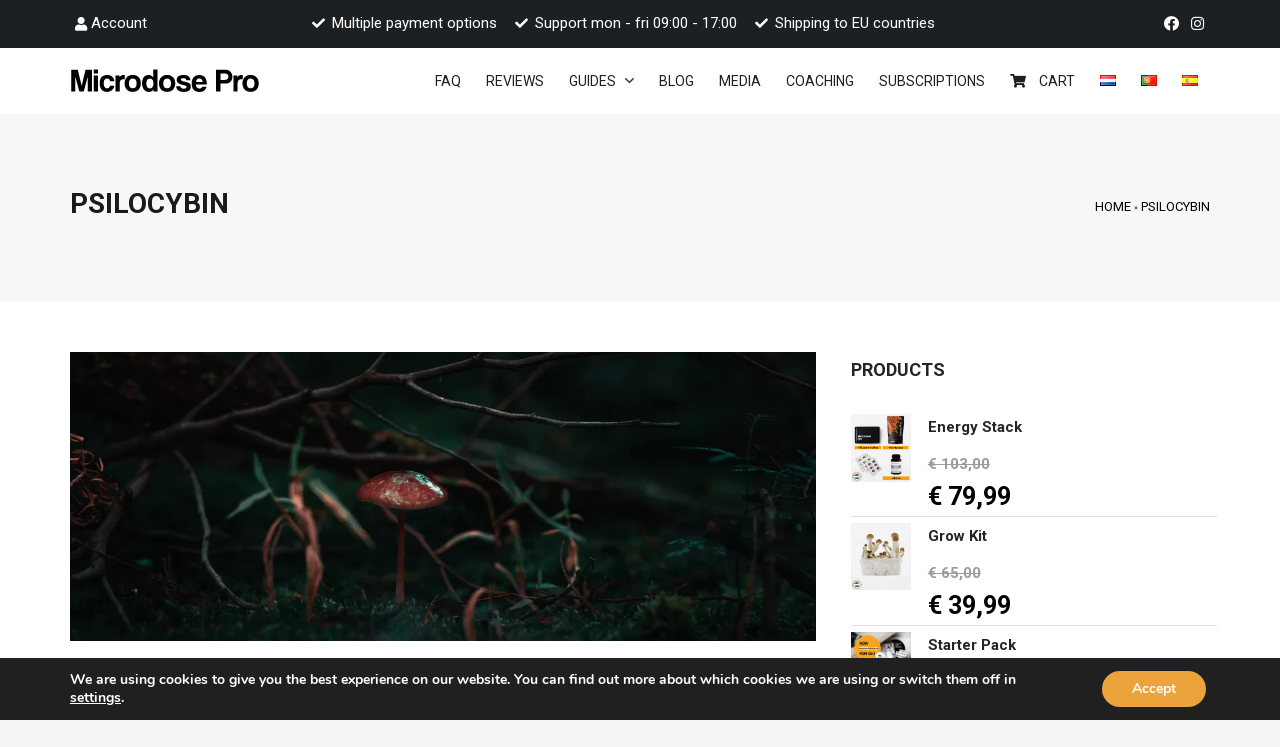

--- FILE ---
content_type: text/html; charset=UTF-8
request_url: https://www.microdose-pro.com/psilocybin/
body_size: 26901
content:
<!DOCTYPE HTML>
<html lang="en-GB">
<head>
	<meta charset="UTF-8">
	<meta name='robots' content='index, follow, max-image-preview:large, max-snippet:-1, max-video-preview:-1' />
	<style>img:is([sizes="auto" i], [sizes^="auto," i]) { contain-intrinsic-size: 3000px 1500px }</style>
	
<!-- Google Tag Manager for WordPress by gtm4wp.com -->
<script data-cfasync="false" data-pagespeed-no-defer>
	var gtm4wp_datalayer_name = "dataLayer";
	var dataLayer = dataLayer || [];
	const gtm4wp_use_sku_instead = 1;
	const gtm4wp_currency = 'EUR';
	const gtm4wp_product_per_impression = 10;
	const gtm4wp_clear_ecommerce = false;
	const gtm4wp_datalayer_max_timeout = 2000;

	const gtm4wp_scrollerscript_debugmode         = false;
	const gtm4wp_scrollerscript_callbacktime      = 100;
	const gtm4wp_scrollerscript_readerlocation    = 150;
	const gtm4wp_scrollerscript_contentelementid  = "content";
	const gtm4wp_scrollerscript_scannertime       = 60;
</script>
<!-- End Google Tag Manager for WordPress by gtm4wp.com -->
<!-- Google Tag Manager by PYS -->
    <script data-cfasync="false" data-pagespeed-no-defer>
	    window.dataLayerPYS = window.dataLayerPYS || [];
	</script>
<!-- End Google Tag Manager by PYS -->
	<!-- This site is optimized with the Yoast SEO plugin v26.7 - https://yoast.com/wordpress/plugins/seo/ -->
	<title>What is Psilocybin? | Microdose Pro</title>
	<meta name="description" content="Read everything you need to know about Psilocybin and how you can microdose with psilocybin at Microdose Pro." />
	<link rel="canonical" href="https://www.microdose-pro.com/psilocybin/" />
	<meta property="og:locale" content="en_GB" />
	<meta property="og:type" content="article" />
	<meta property="og:title" content="What is Psilocybin? | Microdose Pro" />
	<meta property="og:description" content="Read everything you need to know about Psilocybin and how you can microdose with psilocybin at Microdose Pro." />
	<meta property="og:url" content="https://www.microdose-pro.com/psilocybin/" />
	<meta property="og:site_name" content="Microdose Pro" />
	<meta property="article:modified_time" content="2022-10-27T09:51:12+00:00" />
	<meta property="og:image" content="https://www.microdose-pro.com/wp-content/uploads/2022/10/Schermafbeelding-2020-12-22-om-13.25.23.webp" />
	<meta property="og:image:width" content="1328" />
	<meta property="og:image:height" content="514" />
	<meta property="og:image:type" content="image/webp" />
	<meta name="twitter:card" content="summary_large_image" />
	<!-- / Yoast SEO plugin. -->


<link rel='dns-prefetch' href='//static.klaviyo.com' />
<link rel='dns-prefetch' href='//cdn.jsdelivr.net' />
<link rel='dns-prefetch' href='//admin.revenuehunt.com' />
<link rel='dns-prefetch' href='//production-yuko.s3.us-east-2.amazonaws.com' />
<link rel='dns-prefetch' href='//fonts.googleapis.com' />
<link rel="alternate" type="application/rss+xml" title="Microdose Pro &raquo; Feed" href="https://www.microdose-pro.com/feed/" />
<link rel="alternate" type="application/rss+xml" title="Microdose Pro &raquo; Comments Feed" href="https://www.microdose-pro.com/comments/feed/" />
<meta name="viewport" content="width=device-width, initial-scale=1">
<meta name="SKYPE_TOOLBAR" content="SKYPE_TOOLBAR_PARSER_COMPATIBLE">
<meta name="theme-color" content="#f5f5f5">
<script>
window._wpemojiSettings = {"baseUrl":"https:\/\/s.w.org\/images\/core\/emoji\/16.0.1\/72x72\/","ext":".png","svgUrl":"https:\/\/s.w.org\/images\/core\/emoji\/16.0.1\/svg\/","svgExt":".svg","source":{"concatemoji":"https:\/\/www.microdose-pro.com\/wp-includes\/js\/wp-emoji-release.min.js?ver=6.8.3"}};
/*! This file is auto-generated */
!function(s,n){var o,i,e;function c(e){try{var t={supportTests:e,timestamp:(new Date).valueOf()};sessionStorage.setItem(o,JSON.stringify(t))}catch(e){}}function p(e,t,n){e.clearRect(0,0,e.canvas.width,e.canvas.height),e.fillText(t,0,0);var t=new Uint32Array(e.getImageData(0,0,e.canvas.width,e.canvas.height).data),a=(e.clearRect(0,0,e.canvas.width,e.canvas.height),e.fillText(n,0,0),new Uint32Array(e.getImageData(0,0,e.canvas.width,e.canvas.height).data));return t.every(function(e,t){return e===a[t]})}function u(e,t){e.clearRect(0,0,e.canvas.width,e.canvas.height),e.fillText(t,0,0);for(var n=e.getImageData(16,16,1,1),a=0;a<n.data.length;a++)if(0!==n.data[a])return!1;return!0}function f(e,t,n,a){switch(t){case"flag":return n(e,"\ud83c\udff3\ufe0f\u200d\u26a7\ufe0f","\ud83c\udff3\ufe0f\u200b\u26a7\ufe0f")?!1:!n(e,"\ud83c\udde8\ud83c\uddf6","\ud83c\udde8\u200b\ud83c\uddf6")&&!n(e,"\ud83c\udff4\udb40\udc67\udb40\udc62\udb40\udc65\udb40\udc6e\udb40\udc67\udb40\udc7f","\ud83c\udff4\u200b\udb40\udc67\u200b\udb40\udc62\u200b\udb40\udc65\u200b\udb40\udc6e\u200b\udb40\udc67\u200b\udb40\udc7f");case"emoji":return!a(e,"\ud83e\udedf")}return!1}function g(e,t,n,a){var r="undefined"!=typeof WorkerGlobalScope&&self instanceof WorkerGlobalScope?new OffscreenCanvas(300,150):s.createElement("canvas"),o=r.getContext("2d",{willReadFrequently:!0}),i=(o.textBaseline="top",o.font="600 32px Arial",{});return e.forEach(function(e){i[e]=t(o,e,n,a)}),i}function t(e){var t=s.createElement("script");t.src=e,t.defer=!0,s.head.appendChild(t)}"undefined"!=typeof Promise&&(o="wpEmojiSettingsSupports",i=["flag","emoji"],n.supports={everything:!0,everythingExceptFlag:!0},e=new Promise(function(e){s.addEventListener("DOMContentLoaded",e,{once:!0})}),new Promise(function(t){var n=function(){try{var e=JSON.parse(sessionStorage.getItem(o));if("object"==typeof e&&"number"==typeof e.timestamp&&(new Date).valueOf()<e.timestamp+604800&&"object"==typeof e.supportTests)return e.supportTests}catch(e){}return null}();if(!n){if("undefined"!=typeof Worker&&"undefined"!=typeof OffscreenCanvas&&"undefined"!=typeof URL&&URL.createObjectURL&&"undefined"!=typeof Blob)try{var e="postMessage("+g.toString()+"("+[JSON.stringify(i),f.toString(),p.toString(),u.toString()].join(",")+"));",a=new Blob([e],{type:"text/javascript"}),r=new Worker(URL.createObjectURL(a),{name:"wpTestEmojiSupports"});return void(r.onmessage=function(e){c(n=e.data),r.terminate(),t(n)})}catch(e){}c(n=g(i,f,p,u))}t(n)}).then(function(e){for(var t in e)n.supports[t]=e[t],n.supports.everything=n.supports.everything&&n.supports[t],"flag"!==t&&(n.supports.everythingExceptFlag=n.supports.everythingExceptFlag&&n.supports[t]);n.supports.everythingExceptFlag=n.supports.everythingExceptFlag&&!n.supports.flag,n.DOMReady=!1,n.readyCallback=function(){n.DOMReady=!0}}).then(function(){return e}).then(function(){var e;n.supports.everything||(n.readyCallback(),(e=n.source||{}).concatemoji?t(e.concatemoji):e.wpemoji&&e.twemoji&&(t(e.twemoji),t(e.wpemoji)))}))}((window,document),window._wpemojiSettings);
</script>
<style id='wp-emoji-styles-inline-css'>

	img.wp-smiley, img.emoji {
		display: inline !important;
		border: none !important;
		box-shadow: none !important;
		height: 1em !important;
		width: 1em !important;
		margin: 0 0.07em !important;
		vertical-align: -0.1em !important;
		background: none !important;
		padding: 0 !important;
	}
</style>
<link rel='stylesheet' id='slick-carousel-css-css' href='https://cdn.jsdelivr.net/npm/slick-carousel@1.8.1/slick/slick.css?ver=6.8.3' media='all' />
<link rel='stylesheet' id='slick-theme-css-css' href='https://cdn.jsdelivr.net/npm/slick-carousel@1.8.1/slick/slick-theme.css?ver=6.8.3' media='all' />
<link rel='stylesheet' id='main-baked-css-css' href='https://www.microdose-pro.com/wp-content/plugins/humanpro-baked-elements/main.css?ver=6.8.3' media='all' />
<link rel='stylesheet' id='custom-fonts-css' href='https://www.microdose-pro.com/wp-content/plugins/humanpro-baked-elements/fonts/custom-fonts.css?ver=6.8.3' media='all' />
<link rel='stylesheet' id='woo-custom-related-products-css' href='https://www.microdose-pro.com/wp-content/plugins/woo-custom-related-products/public/css/woo-custom-related-products-public.css' media='all' />
<style id='woocommerce-inline-inline-css'>
.woocommerce form .form-row .required { visibility: visible; }
</style>
<link rel='stylesheet' id='affwp-forms-css' href='https://www.microdose-pro.com/wp-content/plugins/affiliate-wp/assets/css/forms.min.css?ver=2.15.1' media='all' />
<link rel='stylesheet' id='wc-composite-css-css' href='https://www.microdose-pro.com/wp-content/plugins/woocommerce-composite-products/assets/css/frontend/woocommerce.css?ver=8.7.4' media='all' />
<link rel='stylesheet' id='metorik-css-css' href='https://www.microdose-pro.com/wp-content/plugins/metorik-helper/assets/css/metorik.css?ver=2.0.10' media='all' />
<link rel='stylesheet' id='brands-styles-css' href='https://www.microdose-pro.com/wp-content/plugins/woocommerce/assets/css/brands.css?ver=10.1.3' media='all' />
<link rel='stylesheet' id='us-fonts-css' href='https://fonts.googleapis.com/css?family=Roboto%3A400%2C500%2C700%2C300%2C400italic%2C500italic%2C700italic%2C900%2C900italic&#038;display=swap&#038;ver=6.8.3' media='all' />
<link rel='stylesheet' id='flexible-shipping-free-shipping-css' href='https://www.microdose-pro.com/wp-content/plugins/flexible-shipping/assets/dist/css/free-shipping.css?ver=6.4.0.2' media='all' />
<link rel='stylesheet' id='yuko-integration-font-styles-css' href='https://www.microdose-pro.com/wp-content/plugins/yuko-integration/assets/admin/css/review-fonts.css?ver=1.1.3' media='all' />
<link rel='stylesheet' id='wc-cp-checkout-blocks-css' href='https://www.microdose-pro.com/wp-content/plugins/woocommerce-composite-products/assets/css/frontend/checkout-blocks.css?ver=8.7.4' media='all' />
<link rel='stylesheet' id='us-theme-css' href='//www.microdose-pro.com/wp-content/uploads/us-assets/www.microdose-pro.com.css?ver=400123c5' media='all' />
<link rel='stylesheet' id='theme-style-css' href='//www.microdose-pro.com/wp-content/themes/Impreza-child/style.css?ver=8.16' media='all' />
<link rel='stylesheet' id='sib-front-css-css' href='https://www.microdose-pro.com/wp-content/plugins/mailin/css/mailin-front.css?ver=6.8.3' media='all' />
<link rel='stylesheet' id='moove_gdpr_frontend-css' href='https://www.microdose-pro.com/wp-content/plugins/gdpr-cookie-compliance/dist/styles/gdpr-main.css?ver=5.0.9' media='all' />
<style id='moove_gdpr_frontend-inline-css'>
#moove_gdpr_cookie_modal,#moove_gdpr_cookie_info_bar,.gdpr_cookie_settings_shortcode_content{font-family:&#039;Nunito&#039;,sans-serif}#moove_gdpr_save_popup_settings_button{background-color:#373737;color:#fff}#moove_gdpr_save_popup_settings_button:hover{background-color:#000}#moove_gdpr_cookie_info_bar .moove-gdpr-info-bar-container .moove-gdpr-info-bar-content a.mgbutton,#moove_gdpr_cookie_info_bar .moove-gdpr-info-bar-container .moove-gdpr-info-bar-content button.mgbutton{background-color:#eca33b}#moove_gdpr_cookie_modal .moove-gdpr-modal-content .moove-gdpr-modal-footer-content .moove-gdpr-button-holder a.mgbutton,#moove_gdpr_cookie_modal .moove-gdpr-modal-content .moove-gdpr-modal-footer-content .moove-gdpr-button-holder button.mgbutton,.gdpr_cookie_settings_shortcode_content .gdpr-shr-button.button-green{background-color:#eca33b;border-color:#eca33b}#moove_gdpr_cookie_modal .moove-gdpr-modal-content .moove-gdpr-modal-footer-content .moove-gdpr-button-holder a.mgbutton:hover,#moove_gdpr_cookie_modal .moove-gdpr-modal-content .moove-gdpr-modal-footer-content .moove-gdpr-button-holder button.mgbutton:hover,.gdpr_cookie_settings_shortcode_content .gdpr-shr-button.button-green:hover{background-color:#fff;color:#eca33b}#moove_gdpr_cookie_modal .moove-gdpr-modal-content .moove-gdpr-modal-close i,#moove_gdpr_cookie_modal .moove-gdpr-modal-content .moove-gdpr-modal-close span.gdpr-icon{background-color:#eca33b;border:1px solid #eca33b}#moove_gdpr_cookie_info_bar span.moove-gdpr-infobar-allow-all.focus-g,#moove_gdpr_cookie_info_bar span.moove-gdpr-infobar-allow-all:focus,#moove_gdpr_cookie_info_bar button.moove-gdpr-infobar-allow-all.focus-g,#moove_gdpr_cookie_info_bar button.moove-gdpr-infobar-allow-all:focus,#moove_gdpr_cookie_info_bar span.moove-gdpr-infobar-reject-btn.focus-g,#moove_gdpr_cookie_info_bar span.moove-gdpr-infobar-reject-btn:focus,#moove_gdpr_cookie_info_bar button.moove-gdpr-infobar-reject-btn.focus-g,#moove_gdpr_cookie_info_bar button.moove-gdpr-infobar-reject-btn:focus,#moove_gdpr_cookie_info_bar span.change-settings-button.focus-g,#moove_gdpr_cookie_info_bar span.change-settings-button:focus,#moove_gdpr_cookie_info_bar button.change-settings-button.focus-g,#moove_gdpr_cookie_info_bar button.change-settings-button:focus{-webkit-box-shadow:0 0 1px 3px #eca33b;-moz-box-shadow:0 0 1px 3px #eca33b;box-shadow:0 0 1px 3px #eca33b}#moove_gdpr_cookie_modal .moove-gdpr-modal-content .moove-gdpr-modal-close i:hover,#moove_gdpr_cookie_modal .moove-gdpr-modal-content .moove-gdpr-modal-close span.gdpr-icon:hover,#moove_gdpr_cookie_info_bar span[data-href]>u.change-settings-button{color:#eca33b}#moove_gdpr_cookie_modal .moove-gdpr-modal-content .moove-gdpr-modal-left-content #moove-gdpr-menu li.menu-item-selected a span.gdpr-icon,#moove_gdpr_cookie_modal .moove-gdpr-modal-content .moove-gdpr-modal-left-content #moove-gdpr-menu li.menu-item-selected button span.gdpr-icon{color:inherit}#moove_gdpr_cookie_modal .moove-gdpr-modal-content .moove-gdpr-modal-left-content #moove-gdpr-menu li a span.gdpr-icon,#moove_gdpr_cookie_modal .moove-gdpr-modal-content .moove-gdpr-modal-left-content #moove-gdpr-menu li button span.gdpr-icon{color:inherit}#moove_gdpr_cookie_modal .gdpr-acc-link{line-height:0;font-size:0;color:transparent;position:absolute}#moove_gdpr_cookie_modal .moove-gdpr-modal-content .moove-gdpr-modal-close:hover i,#moove_gdpr_cookie_modal .moove-gdpr-modal-content .moove-gdpr-modal-left-content #moove-gdpr-menu li a,#moove_gdpr_cookie_modal .moove-gdpr-modal-content .moove-gdpr-modal-left-content #moove-gdpr-menu li button,#moove_gdpr_cookie_modal .moove-gdpr-modal-content .moove-gdpr-modal-left-content #moove-gdpr-menu li button i,#moove_gdpr_cookie_modal .moove-gdpr-modal-content .moove-gdpr-modal-left-content #moove-gdpr-menu li a i,#moove_gdpr_cookie_modal .moove-gdpr-modal-content .moove-gdpr-tab-main .moove-gdpr-tab-main-content a:hover,#moove_gdpr_cookie_info_bar.moove-gdpr-dark-scheme .moove-gdpr-info-bar-container .moove-gdpr-info-bar-content a.mgbutton:hover,#moove_gdpr_cookie_info_bar.moove-gdpr-dark-scheme .moove-gdpr-info-bar-container .moove-gdpr-info-bar-content button.mgbutton:hover,#moove_gdpr_cookie_info_bar.moove-gdpr-dark-scheme .moove-gdpr-info-bar-container .moove-gdpr-info-bar-content a:hover,#moove_gdpr_cookie_info_bar.moove-gdpr-dark-scheme .moove-gdpr-info-bar-container .moove-gdpr-info-bar-content button:hover,#moove_gdpr_cookie_info_bar.moove-gdpr-dark-scheme .moove-gdpr-info-bar-container .moove-gdpr-info-bar-content span.change-settings-button:hover,#moove_gdpr_cookie_info_bar.moove-gdpr-dark-scheme .moove-gdpr-info-bar-container .moove-gdpr-info-bar-content button.change-settings-button:hover,#moove_gdpr_cookie_info_bar.moove-gdpr-dark-scheme .moove-gdpr-info-bar-container .moove-gdpr-info-bar-content u.change-settings-button:hover,#moove_gdpr_cookie_info_bar span[data-href]>u.change-settings-button,#moove_gdpr_cookie_info_bar.moove-gdpr-dark-scheme .moove-gdpr-info-bar-container .moove-gdpr-info-bar-content a.mgbutton.focus-g,#moove_gdpr_cookie_info_bar.moove-gdpr-dark-scheme .moove-gdpr-info-bar-container .moove-gdpr-info-bar-content button.mgbutton.focus-g,#moove_gdpr_cookie_info_bar.moove-gdpr-dark-scheme .moove-gdpr-info-bar-container .moove-gdpr-info-bar-content a.focus-g,#moove_gdpr_cookie_info_bar.moove-gdpr-dark-scheme .moove-gdpr-info-bar-container .moove-gdpr-info-bar-content button.focus-g,#moove_gdpr_cookie_info_bar.moove-gdpr-dark-scheme .moove-gdpr-info-bar-container .moove-gdpr-info-bar-content a.mgbutton:focus,#moove_gdpr_cookie_info_bar.moove-gdpr-dark-scheme .moove-gdpr-info-bar-container .moove-gdpr-info-bar-content button.mgbutton:focus,#moove_gdpr_cookie_info_bar.moove-gdpr-dark-scheme .moove-gdpr-info-bar-container .moove-gdpr-info-bar-content a:focus,#moove_gdpr_cookie_info_bar.moove-gdpr-dark-scheme .moove-gdpr-info-bar-container .moove-gdpr-info-bar-content button:focus,#moove_gdpr_cookie_info_bar.moove-gdpr-dark-scheme .moove-gdpr-info-bar-container .moove-gdpr-info-bar-content span.change-settings-button.focus-g,span.change-settings-button:focus,button.change-settings-button.focus-g,button.change-settings-button:focus,#moove_gdpr_cookie_info_bar.moove-gdpr-dark-scheme .moove-gdpr-info-bar-container .moove-gdpr-info-bar-content u.change-settings-button.focus-g,#moove_gdpr_cookie_info_bar.moove-gdpr-dark-scheme .moove-gdpr-info-bar-container .moove-gdpr-info-bar-content u.change-settings-button:focus{color:#eca33b}#moove_gdpr_cookie_modal .moove-gdpr-branding.focus-g span,#moove_gdpr_cookie_modal .moove-gdpr-modal-content .moove-gdpr-tab-main a.focus-g,#moove_gdpr_cookie_modal .moove-gdpr-modal-content .moove-gdpr-tab-main .gdpr-cd-details-toggle.focus-g{color:#eca33b}#moove_gdpr_cookie_modal.gdpr_lightbox-hide{display:none}
</style>
<script id="jquery-core-js-extra">
var myAjax = {"ajaxurl":"https:\/\/www.microdose-pro.com\/wp-admin\/admin-ajax.php"};
var pysFacebookRest = {"restApiUrl":"https:\/\/www.microdose-pro.com\/wp-json\/pys-facebook\/v1\/event","debug":"1"};
</script>
<script src="https://www.microdose-pro.com/wp-includes/js/jquery/jquery.min.js?ver=3.7.1" id="jquery-core-js"></script>
<script src="https://www.microdose-pro.com/wp-includes/js/jquery/jquery-migrate.min.js?ver=3.4.1" id="jquery-migrate-js"></script>
<script src="https://www.microdose-pro.com/wp-content/plugins/woo-custom-related-products/public/js/woo-custom-related-products-public.js" id="woo-custom-related-products-js"></script>
<script src="https://www.microdose-pro.com/wp-content/plugins/woocommerce/assets/js/jquery-blockui/jquery.blockUI.min.js?ver=2.7.0-wc.10.1.3" id="jquery-blockui-js" defer data-wp-strategy="defer"></script>
<script id="wc-add-to-cart-js-extra">
var wc_add_to_cart_params = {"ajax_url":"\/wp-admin\/admin-ajax.php","wc_ajax_url":"\/?wc-ajax=%%endpoint%%","i18n_view_cart":"View basket","cart_url":"https:\/\/www.microdose-pro.com\/cart\/","is_cart":"","cart_redirect_after_add":"yes"};
</script>
<script src="https://www.microdose-pro.com/wp-content/plugins/woocommerce/assets/js/frontend/add-to-cart.min.js?ver=10.1.3" id="wc-add-to-cart-js" defer data-wp-strategy="defer"></script>
<script src="https://www.microdose-pro.com/wp-content/plugins/woocommerce/assets/js/js-cookie/js.cookie.min.js?ver=2.1.4-wc.10.1.3" id="js-cookie-js" defer data-wp-strategy="defer"></script>
<script id="woocommerce-js-extra">
var woocommerce_params = {"ajax_url":"\/wp-admin\/admin-ajax.php","wc_ajax_url":"\/?wc-ajax=%%endpoint%%","i18n_password_show":"Show password","i18n_password_hide":"Hide password"};
</script>
<script src="https://www.microdose-pro.com/wp-content/plugins/woocommerce/assets/js/frontend/woocommerce.min.js?ver=10.1.3" id="woocommerce-js" defer data-wp-strategy="defer"></script>
<script id="jquery-cookie-js-extra">
var affwp_scripts = {"ajaxurl":"https:\/\/www.microdose-pro.com\/wp-admin\/admin-ajax.php"};
</script>
<script src="https://www.microdose-pro.com/wp-content/plugins/woocommerce/assets/js/jquery-cookie/jquery.cookie.min.js?ver=1.4.1-wc.10.1.3" id="jquery-cookie-js" data-wp-strategy="defer"></script>
<script id="affwp-tracking-js-extra">
var affwp_debug_vars = {"integrations":{"woocommerce":"WooCommerce"},"version":"2.15.1","currency":"EUR","ref_cookie":"affwp_ref","visit_cookie":"affwp_ref_visit_id","campaign_cookie":"affwp_campaign"};
</script>
<script src="https://www.microdose-pro.com/wp-content/plugins/affiliate-wp/assets/js/tracking.min.js?ver=2.15.1" id="affwp-tracking-js"></script>
<script src="https://www.microdose-pro.com/wp-content/plugins/duracelltomi-google-tag-manager/dist/js/analytics-talk-content-tracking.js?ver=1.22.3" id="gtm4wp-scroll-tracking-js"></script>
<script src="https://www.microdose-pro.com/wp-content/plugins/pixelyoursite-super-pack/dist/scripts/public.js?ver=6.0.3" id="pys_sp_public_js-js"></script>
<script id="wc-settings-dep-in-header-js-after">
console.warn( "Scripts that have a dependency on [wc-settings, wc-blocks-checkout] must be loaded in the footer, klaviyo-klaviyo-checkout-block-editor-script was registered to load in the header, but has been switched to load in the footer instead. See https://github.com/woocommerce/woocommerce-gutenberg-products-block/pull/5059" );
console.warn( "Scripts that have a dependency on [wc-settings, wc-blocks-checkout] must be loaded in the footer, klaviyo-klaviyo-checkout-block-view-script was registered to load in the header, but has been switched to load in the footer instead. See https://github.com/woocommerce/woocommerce-gutenberg-products-block/pull/5059" );
</script>
<script id="sib-front-js-js-extra">
var sibErrMsg = {"invalidMail":"Please fill out valid email address","requiredField":"Please fill out required fields","invalidDateFormat":"Please fill out valid date format","invalidSMSFormat":"Please fill out valid phone number"};
var ajax_sib_front_object = {"ajax_url":"https:\/\/www.microdose-pro.com\/wp-admin\/admin-ajax.php","ajax_nonce":"5306426280","flag_url":"https:\/\/www.microdose-pro.com\/wp-content\/plugins\/mailin\/img\/flags\/"};
</script>
<script src="https://www.microdose-pro.com/wp-content/plugins/mailin/js/mailin-front.js?ver=1768492836" id="sib-front-js-js"></script>
<link rel="https://api.w.org/" href="https://www.microdose-pro.com/wp-json/" /><link rel="alternate" title="JSON" type="application/json" href="https://www.microdose-pro.com/wp-json/wp/v2/pages/88" /><link rel="EditURI" type="application/rsd+xml" title="RSD" href="https://www.microdose-pro.com/xmlrpc.php?rsd" />
<meta name="generator" content="WordPress 6.8.3" />
<meta name="generator" content="WooCommerce 10.1.3" />
<link rel='shortlink' href='https://www.microdose-pro.com/?p=88' />
<link rel="alternate" title="oEmbed (JSON)" type="application/json+oembed" href="https://www.microdose-pro.com/wp-json/oembed/1.0/embed?url=https%3A%2F%2Fwww.microdose-pro.com%2Fpsilocybin%2F" />
<link rel="alternate" title="oEmbed (XML)" type="text/xml+oembed" href="https://www.microdose-pro.com/wp-json/oembed/1.0/embed?url=https%3A%2F%2Fwww.microdose-pro.com%2Fpsilocybin%2F&#038;format=xml" />
<meta name="cdp-version" content="1.5.0" />		<script type="text/javascript">
		var AFFWP = AFFWP || {};
		AFFWP.referral_var = 'ref';
		AFFWP.expiration = 1;
		AFFWP.debug = 0;


		AFFWP.referral_credit_last = 1;
		</script>

<!-- Google Tag Manager for WordPress by gtm4wp.com -->
<!-- GTM Container placement set to footer -->
<script data-cfasync="false" data-pagespeed-no-defer>
	var dataLayer_content = {"siteID":0,"siteName":"","pagePostType":"page","pagePostType2":"single-page","pagePostAuthor":"daanwebgrade","customerTotalOrders":0,"customerTotalOrderValue":0,"customerFirstName":"","customerLastName":"","customerBillingFirstName":"","customerBillingLastName":"","customerBillingCompany":"","customerBillingAddress1":"","customerBillingAddress2":"","customerBillingCity":"","customerBillingState":"","customerBillingPostcode":"","customerBillingCountry":"","customerBillingEmail":"","customerBillingEmailHash":"","customerBillingPhone":"","customerShippingFirstName":"","customerShippingLastName":"","customerShippingCompany":"","customerShippingAddress1":"","customerShippingAddress2":"","customerShippingCity":"","customerShippingState":"","customerShippingPostcode":"","customerShippingCountry":"","cartContent":{"totals":{"applied_coupons":[],"discount_total":0,"subtotal":0,"total":0},"items":[]}};
	dataLayer.push( dataLayer_content );
</script>
<script data-cfasync="false" data-pagespeed-no-defer>
(function(w,d,s,l,i){w[l]=w[l]||[];w[l].push({'gtm.start':
new Date().getTime(),event:'gtm.js'});var f=d.getElementsByTagName(s)[0],
j=d.createElement(s),dl=l!='dataLayer'?'&l='+l:'';j.async=true;j.src=
'//www.googletagmanager.com/gtm.js?id='+i+dl;f.parentNode.insertBefore(j,f);
})(window,document,'script','dataLayer','GTM-TNQB25G');
</script>
<!-- End Google Tag Manager for WordPress by gtm4wp.com -->		<script>
			if ( ! /Android|webOS|iPhone|iPad|iPod|BlackBerry|IEMobile|Opera Mini/i.test( navigator.userAgent ) ) {
				var root = document.getElementsByTagName( 'html' )[ 0 ]
				root.className += " no-touch";
			}
		</script>
			<noscript><style>.woocommerce-product-gallery{ opacity: 1 !important; }</style></noscript>
	<meta name="generator" content="Powered by WPBakery Page Builder - drag and drop page builder for WordPress."/>
<link rel="icon" href="https://www.microdose-pro.com/wp-content/uploads/2024/08/cropped-mp-favicon2024-1-32x32.png" sizes="32x32" />
<link rel="icon" href="https://www.microdose-pro.com/wp-content/uploads/2024/08/cropped-mp-favicon2024-1-192x192.png" sizes="192x192" />
<link rel="apple-touch-icon" href="https://www.microdose-pro.com/wp-content/uploads/2024/08/cropped-mp-favicon2024-1-180x180.png" />
<meta name="msapplication-TileImage" content="https://www.microdose-pro.com/wp-content/uploads/2024/08/cropped-mp-favicon2024-1-270x270.png" />
		<style id="wp-custom-css">
			.payment_method_icepay-card img{
width: 45px;
float: right;
}
.product .l-section.height_medium{
margin-top:75px !important;}		</style>
		<noscript><style> .wpb_animate_when_almost_visible { opacity: 1; }</style></noscript>		<style id="us-icon-fonts">@font-face{font-display:block;font-style:normal;font-family:"fontawesome";font-weight:900;src:url("//www.microdose-pro.com/wp-content/themes/Impreza/fonts/fa-solid-900.woff2?ver=8.16") format("woff2"),url("//www.microdose-pro.com/wp-content/themes/Impreza/fonts/fa-solid-900.woff?ver=8.16") format("woff")}.fas{font-family:"fontawesome";font-weight:900}@font-face{font-display:block;font-style:normal;font-family:"fontawesome";font-weight:400;src:url("//www.microdose-pro.com/wp-content/themes/Impreza/fonts/fa-regular-400.woff2?ver=8.16") format("woff2"),url("//www.microdose-pro.com/wp-content/themes/Impreza/fonts/fa-regular-400.woff?ver=8.16") format("woff")}.far{font-family:"fontawesome";font-weight:400}@font-face{font-display:block;font-style:normal;font-family:"fontawesome";font-weight:300;src:url("//www.microdose-pro.com/wp-content/themes/Impreza/fonts/fa-light-300.woff2?ver=8.16") format("woff2"),url("//www.microdose-pro.com/wp-content/themes/Impreza/fonts/fa-light-300.woff?ver=8.16") format("woff")}.fal{font-family:"fontawesome";font-weight:300}@font-face{font-display:block;font-style:normal;font-family:"Font Awesome 5 Duotone";font-weight:900;src:url("//www.microdose-pro.com/wp-content/themes/Impreza/fonts/fa-duotone-900.woff2?ver=8.16") format("woff2"),url("//www.microdose-pro.com/wp-content/themes/Impreza/fonts/fa-duotone-900.woff?ver=8.16") format("woff")}.fad{font-family:"Font Awesome 5 Duotone";font-weight:900}.fad{position:relative}.fad:before{position:absolute}.fad:after{opacity:0.4}@font-face{font-display:block;font-style:normal;font-family:"Font Awesome 5 Brands";font-weight:400;src:url("//www.microdose-pro.com/wp-content/themes/Impreza/fonts/fa-brands-400.woff2?ver=8.16") format("woff2"),url("//www.microdose-pro.com/wp-content/themes/Impreza/fonts/fa-brands-400.woff?ver=8.16") format("woff")}.fab{font-family:"Font Awesome 5 Brands";font-weight:400}@font-face{font-display:block;font-style:normal;font-family:"Material Icons";font-weight:400;src:url("//www.microdose-pro.com/wp-content/themes/Impreza/fonts/material-icons.woff2?ver=8.16") format("woff2"),url("//www.microdose-pro.com/wp-content/themes/Impreza/fonts/material-icons.woff?ver=8.16") format("woff")}.material-icons{font-family:"Material Icons";font-weight:400}</style>
				<style id="us-header-css"> .l-subheader.at_top,.l-subheader.at_top .w-dropdown-list,.l-subheader.at_top .type_mobile .w-nav-list.level_1{background:#1C2023;color:#ffffff}.no-touch .l-subheader.at_top a:hover,.no-touch .l-header.bg_transparent .l-subheader.at_top .w-dropdown.opened a:hover{color:#ffffff}.l-header.bg_transparent:not(.sticky) .l-subheader.at_top{background:var(--color-header-top-transparent-bg);color:var(--color-header-top-transparent-text)}.no-touch .l-header.bg_transparent:not(.sticky) .at_top .w-cart-link:hover,.no-touch .l-header.bg_transparent:not(.sticky) .at_top .w-text a:hover,.no-touch .l-header.bg_transparent:not(.sticky) .at_top .w-html a:hover,.no-touch .l-header.bg_transparent:not(.sticky) .at_top .w-nav>a:hover,.no-touch .l-header.bg_transparent:not(.sticky) .at_top .w-menu a:hover,.no-touch .l-header.bg_transparent:not(.sticky) .at_top .w-search>a:hover,.no-touch .l-header.bg_transparent:not(.sticky) .at_top .w-dropdown a:hover,.no-touch .l-header.bg_transparent:not(.sticky) .at_top .type_desktop .menu-item.level_1:hover>a{color:var(--color-header-top-transparent-text-hover)}.l-subheader.at_middle,.l-subheader.at_middle .w-dropdown-list,.l-subheader.at_middle .type_mobile .w-nav-list.level_1{background:var(--color-header-middle-bg);color:var(--color-header-middle-text)}.no-touch .l-subheader.at_middle a:hover,.no-touch .l-header.bg_transparent .l-subheader.at_middle .w-dropdown.opened a:hover{color:var(--color-header-middle-text-hover)}.l-header.bg_transparent:not(.sticky) .l-subheader.at_middle{background:var(--color-header-transparent-bg);color:var(--color-header-transparent-text)}.no-touch .l-header.bg_transparent:not(.sticky) .at_middle .w-cart-link:hover,.no-touch .l-header.bg_transparent:not(.sticky) .at_middle .w-text a:hover,.no-touch .l-header.bg_transparent:not(.sticky) .at_middle .w-html a:hover,.no-touch .l-header.bg_transparent:not(.sticky) .at_middle .w-nav>a:hover,.no-touch .l-header.bg_transparent:not(.sticky) .at_middle .w-menu a:hover,.no-touch .l-header.bg_transparent:not(.sticky) .at_middle .w-search>a:hover,.no-touch .l-header.bg_transparent:not(.sticky) .at_middle .w-dropdown a:hover,.no-touch .l-header.bg_transparent:not(.sticky) .at_middle .type_desktop .menu-item.level_1:hover>a{color:var(--color-header-transparent-text-hover)}.header_ver .l-header{background:var(--color-header-middle-bg);color:var(--color-header-middle-text)}@media (min-width:1128px){.hidden_for_default{display:none!important}.l-subheader.at_bottom{display:none}.l-header{position:relative;z-index:111;width:100%}.l-subheader{margin:0 auto}.l-subheader.width_full{padding-left:1.5rem;padding-right:1.5rem}.l-subheader-h{display:flex;align-items:center;position:relative;margin:0 auto;max-width:var(--site-content-width,1200px);height:inherit}.w-header-show{display:none}.l-header.pos_fixed{position:fixed;left:0}.l-header.pos_fixed:not(.notransition) .l-subheader{transition-property:transform,background,box-shadow,line-height,height;transition-duration:.3s;transition-timing-function:cubic-bezier(.78,.13,.15,.86)}.headerinpos_bottom.sticky_first_section .l-header.pos_fixed{position:fixed!important}.header_hor .l-header.sticky_auto_hide{transition:transform .3s cubic-bezier(.78,.13,.15,.86) .1s}.header_hor .l-header.sticky_auto_hide.down{transform:translateY(-110%)}.l-header.bg_transparent:not(.sticky) .l-subheader{box-shadow:none!important;background:none}.l-header.bg_transparent~.l-main .l-section.width_full.height_auto:first-of-type>.l-section-h{padding-top:0!important;padding-bottom:0!important}.l-header.pos_static.bg_transparent{position:absolute;left:0}.l-subheader.width_full .l-subheader-h{max-width:none!important}.l-header.shadow_thin .l-subheader.at_middle,.l-header.shadow_thin .l-subheader.at_bottom{box-shadow:0 1px 0 rgba(0,0,0,0.08)}.l-header.shadow_wide .l-subheader.at_middle,.l-header.shadow_wide .l-subheader.at_bottom{box-shadow:0 3px 5px -1px rgba(0,0,0,0.1),0 2px 1px -1px rgba(0,0,0,0.05)}.header_hor .l-subheader-cell>.w-cart{margin-left:0;margin-right:0}:root{--header-height:113px;--header-sticky-height:66px}.l-header:before{content:'113'}.l-header.sticky:before{content:'66'}.l-subheader.at_top{line-height:47.84px;height:47.84px}.l-header.sticky .l-subheader.at_top{line-height:0px;height:0px;overflow:hidden}.l-subheader.at_middle{line-height:66px;height:66px}.l-header.sticky .l-subheader.at_middle{line-height:66px;height:66px}.l-subheader.at_bottom{line-height:50px;height:50px}.l-header.sticky .l-subheader.at_bottom{line-height:50px;height:50px}.headerinpos_above .l-header.pos_fixed{overflow:hidden;transition:transform 0.3s;transform:translate3d(0,-100%,0)}.headerinpos_above .l-header.pos_fixed.sticky{overflow:visible;transform:none}.headerinpos_above .l-header.pos_fixed~.l-section>.l-section-h,.headerinpos_above .l-header.pos_fixed~.l-main .l-section:first-of-type>.l-section-h{padding-top:0!important}.headerinpos_below .l-header.pos_fixed:not(.sticky){position:absolute;top:100%}.headerinpos_below .l-header.pos_fixed~.l-main>.l-section:first-of-type>.l-section-h{padding-top:0!important}.headerinpos_below .l-header.pos_fixed~.l-main .l-section.full_height:nth-of-type(2){min-height:100vh}.headerinpos_below .l-header.pos_fixed~.l-main>.l-section:nth-of-type(2)>.l-section-h{padding-top:var(--header-height)}.headerinpos_bottom .l-header.pos_fixed:not(.sticky){position:absolute;top:100vh}.headerinpos_bottom .l-header.pos_fixed~.l-main>.l-section:first-of-type>.l-section-h{padding-top:0!important}.headerinpos_bottom .l-header.pos_fixed~.l-main>.l-section:first-of-type>.l-section-h{padding-bottom:var(--header-height)}.headerinpos_bottom .l-header.pos_fixed.bg_transparent~.l-main .l-section.valign_center:not(.height_auto):first-of-type>.l-section-h{top:calc( var(--header-height) / 2 )}.headerinpos_bottom .l-header.pos_fixed:not(.sticky) .w-cart-dropdown,.headerinpos_bottom .l-header.pos_fixed:not(.sticky) .w-nav.type_desktop .w-nav-list.level_2{bottom:100%;transform-origin:0 100%}.headerinpos_bottom .l-header.pos_fixed:not(.sticky) .w-nav.type_mobile.m_layout_dropdown .w-nav-list.level_1{top:auto;bottom:100%;box-shadow:var(--box-shadow-up)}.headerinpos_bottom .l-header.pos_fixed:not(.sticky) .w-nav.type_desktop .w-nav-list.level_3,.headerinpos_bottom .l-header.pos_fixed:not(.sticky) .w-nav.type_desktop .w-nav-list.level_4{top:auto;bottom:0;transform-origin:0 100%}.headerinpos_bottom .l-header.pos_fixed:not(.sticky) .w-dropdown-list{top:auto;bottom:-0.4em;padding-top:0.4em;padding-bottom:2.4em}.admin-bar .l-header.pos_static.bg_solid~.l-main .l-section.full_height:first-of-type{min-height:calc( 100vh - var(--header-height) - 32px )}.admin-bar .l-header.pos_fixed:not(.sticky_auto_hide)~.l-main .l-section.full_height:not(:first-of-type){min-height:calc( 100vh - var(--header-sticky-height) - 32px )}.admin-bar.headerinpos_below .l-header.pos_fixed~.l-main .l-section.full_height:nth-of-type(2){min-height:calc(100vh - 32px)}}@media (min-width:1025px) and (max-width:1127px){.hidden_for_laptops{display:none!important}.l-subheader.at_bottom{display:none}.l-header{position:relative;z-index:111;width:100%}.l-subheader{margin:0 auto}.l-subheader.width_full{padding-left:1.5rem;padding-right:1.5rem}.l-subheader-h{display:flex;align-items:center;position:relative;margin:0 auto;max-width:var(--site-content-width,1200px);height:inherit}.w-header-show{display:none}.l-header.pos_fixed{position:fixed;left:0}.l-header.pos_fixed:not(.notransition) .l-subheader{transition-property:transform,background,box-shadow,line-height,height;transition-duration:.3s;transition-timing-function:cubic-bezier(.78,.13,.15,.86)}.headerinpos_bottom.sticky_first_section .l-header.pos_fixed{position:fixed!important}.header_hor .l-header.sticky_auto_hide{transition:transform .3s cubic-bezier(.78,.13,.15,.86) .1s}.header_hor .l-header.sticky_auto_hide.down{transform:translateY(-110%)}.l-header.bg_transparent:not(.sticky) .l-subheader{box-shadow:none!important;background:none}.l-header.bg_transparent~.l-main .l-section.width_full.height_auto:first-of-type>.l-section-h{padding-top:0!important;padding-bottom:0!important}.l-header.pos_static.bg_transparent{position:absolute;left:0}.l-subheader.width_full .l-subheader-h{max-width:none!important}.l-header.shadow_thin .l-subheader.at_middle,.l-header.shadow_thin .l-subheader.at_bottom{box-shadow:0 1px 0 rgba(0,0,0,0.08)}.l-header.shadow_wide .l-subheader.at_middle,.l-header.shadow_wide .l-subheader.at_bottom{box-shadow:0 3px 5px -1px rgba(0,0,0,0.1),0 2px 1px -1px rgba(0,0,0,0.05)}.header_hor .l-subheader-cell>.w-cart{margin-left:0;margin-right:0}:root{--header-height:113px;--header-sticky-height:66px}.l-header:before{content:'113'}.l-header.sticky:before{content:'66'}.l-subheader.at_top{line-height:47.84px;height:47.84px}.l-header.sticky .l-subheader.at_top{line-height:0px;height:0px;overflow:hidden}.l-subheader.at_middle{line-height:66px;height:66px}.l-header.sticky .l-subheader.at_middle{line-height:66px;height:66px}.l-subheader.at_bottom{line-height:50px;height:50px}.l-header.sticky .l-subheader.at_bottom{line-height:50px;height:50px}.headerinpos_above .l-header.pos_fixed{overflow:hidden;transition:transform 0.3s;transform:translate3d(0,-100%,0)}.headerinpos_above .l-header.pos_fixed.sticky{overflow:visible;transform:none}.headerinpos_above .l-header.pos_fixed~.l-section>.l-section-h,.headerinpos_above .l-header.pos_fixed~.l-main .l-section:first-of-type>.l-section-h{padding-top:0!important}.headerinpos_below .l-header.pos_fixed:not(.sticky){position:absolute;top:100%}.headerinpos_below .l-header.pos_fixed~.l-main>.l-section:first-of-type>.l-section-h{padding-top:0!important}.headerinpos_below .l-header.pos_fixed~.l-main .l-section.full_height:nth-of-type(2){min-height:100vh}.headerinpos_below .l-header.pos_fixed~.l-main>.l-section:nth-of-type(2)>.l-section-h{padding-top:var(--header-height)}.headerinpos_bottom .l-header.pos_fixed:not(.sticky){position:absolute;top:100vh}.headerinpos_bottom .l-header.pos_fixed~.l-main>.l-section:first-of-type>.l-section-h{padding-top:0!important}.headerinpos_bottom .l-header.pos_fixed~.l-main>.l-section:first-of-type>.l-section-h{padding-bottom:var(--header-height)}.headerinpos_bottom .l-header.pos_fixed.bg_transparent~.l-main .l-section.valign_center:not(.height_auto):first-of-type>.l-section-h{top:calc( var(--header-height) / 2 )}.headerinpos_bottom .l-header.pos_fixed:not(.sticky) .w-cart-dropdown,.headerinpos_bottom .l-header.pos_fixed:not(.sticky) .w-nav.type_desktop .w-nav-list.level_2{bottom:100%;transform-origin:0 100%}.headerinpos_bottom .l-header.pos_fixed:not(.sticky) .w-nav.type_mobile.m_layout_dropdown .w-nav-list.level_1{top:auto;bottom:100%;box-shadow:var(--box-shadow-up)}.headerinpos_bottom .l-header.pos_fixed:not(.sticky) .w-nav.type_desktop .w-nav-list.level_3,.headerinpos_bottom .l-header.pos_fixed:not(.sticky) .w-nav.type_desktop .w-nav-list.level_4{top:auto;bottom:0;transform-origin:0 100%}.headerinpos_bottom .l-header.pos_fixed:not(.sticky) .w-dropdown-list{top:auto;bottom:-0.4em;padding-top:0.4em;padding-bottom:2.4em}.admin-bar .l-header.pos_static.bg_solid~.l-main .l-section.full_height:first-of-type{min-height:calc( 100vh - var(--header-height) - 32px )}.admin-bar .l-header.pos_fixed:not(.sticky_auto_hide)~.l-main .l-section.full_height:not(:first-of-type){min-height:calc( 100vh - var(--header-sticky-height) - 32px )}.admin-bar.headerinpos_below .l-header.pos_fixed~.l-main .l-section.full_height:nth-of-type(2){min-height:calc(100vh - 32px)}}@media (min-width:601px) and (max-width:1024px){.hidden_for_tablets{display:none!important}.l-subheader.at_bottom{display:none}.l-header{position:relative;z-index:111;width:100%}.l-subheader{margin:0 auto}.l-subheader.width_full{padding-left:1.5rem;padding-right:1.5rem}.l-subheader-h{display:flex;align-items:center;position:relative;margin:0 auto;max-width:var(--site-content-width,1200px);height:inherit}.w-header-show{display:none}.l-header.pos_fixed{position:fixed;left:0}.l-header.pos_fixed:not(.notransition) .l-subheader{transition-property:transform,background,box-shadow,line-height,height;transition-duration:.3s;transition-timing-function:cubic-bezier(.78,.13,.15,.86)}.headerinpos_bottom.sticky_first_section .l-header.pos_fixed{position:fixed!important}.header_hor .l-header.sticky_auto_hide{transition:transform .3s cubic-bezier(.78,.13,.15,.86) .1s}.header_hor .l-header.sticky_auto_hide.down{transform:translateY(-110%)}.l-header.bg_transparent:not(.sticky) .l-subheader{box-shadow:none!important;background:none}.l-header.bg_transparent~.l-main .l-section.width_full.height_auto:first-of-type>.l-section-h{padding-top:0!important;padding-bottom:0!important}.l-header.pos_static.bg_transparent{position:absolute;left:0}.l-subheader.width_full .l-subheader-h{max-width:none!important}.l-header.shadow_thin .l-subheader.at_middle,.l-header.shadow_thin .l-subheader.at_bottom{box-shadow:0 1px 0 rgba(0,0,0,0.08)}.l-header.shadow_wide .l-subheader.at_middle,.l-header.shadow_wide .l-subheader.at_bottom{box-shadow:0 3px 5px -1px rgba(0,0,0,0.1),0 2px 1px -1px rgba(0,0,0,0.05)}.header_hor .l-subheader-cell>.w-cart{margin-left:0;margin-right:0}:root{--header-height:115px;--header-sticky-height:70px}.l-header:before{content:'115'}.l-header.sticky:before{content:'70'}.l-subheader.at_top{line-height:45px;height:45px}.l-header.sticky .l-subheader.at_top{line-height:0px;height:0px;overflow:hidden}.l-subheader.at_middle{line-height:70px;height:70px}.l-header.sticky .l-subheader.at_middle{line-height:70px;height:70px}.l-subheader.at_bottom{line-height:50px;height:50px}.l-header.sticky .l-subheader.at_bottom{line-height:50px;height:50px}.l-subheader.at_top .l-subheader-cell.at_left,.l-subheader.at_top .l-subheader-cell.at_right{display:flex;flex-basis:100px}}@media (max-width:600px){.hidden_for_mobiles{display:none!important}.l-subheader.at_bottom{display:none}.l-header{position:relative;z-index:111;width:100%}.l-subheader{margin:0 auto}.l-subheader.width_full{padding-left:1.5rem;padding-right:1.5rem}.l-subheader-h{display:flex;align-items:center;position:relative;margin:0 auto;max-width:var(--site-content-width,1200px);height:inherit}.w-header-show{display:none}.l-header.pos_fixed{position:fixed;left:0}.l-header.pos_fixed:not(.notransition) .l-subheader{transition-property:transform,background,box-shadow,line-height,height;transition-duration:.3s;transition-timing-function:cubic-bezier(.78,.13,.15,.86)}.headerinpos_bottom.sticky_first_section .l-header.pos_fixed{position:fixed!important}.header_hor .l-header.sticky_auto_hide{transition:transform .3s cubic-bezier(.78,.13,.15,.86) .1s}.header_hor .l-header.sticky_auto_hide.down{transform:translateY(-110%)}.l-header.bg_transparent:not(.sticky) .l-subheader{box-shadow:none!important;background:none}.l-header.bg_transparent~.l-main .l-section.width_full.height_auto:first-of-type>.l-section-h{padding-top:0!important;padding-bottom:0!important}.l-header.pos_static.bg_transparent{position:absolute;left:0}.l-subheader.width_full .l-subheader-h{max-width:none!important}.l-header.shadow_thin .l-subheader.at_middle,.l-header.shadow_thin .l-subheader.at_bottom{box-shadow:0 1px 0 rgba(0,0,0,0.08)}.l-header.shadow_wide .l-subheader.at_middle,.l-header.shadow_wide .l-subheader.at_bottom{box-shadow:0 3px 5px -1px rgba(0,0,0,0.1),0 2px 1px -1px rgba(0,0,0,0.05)}.header_hor .l-subheader-cell>.w-cart{margin-left:0;margin-right:0}:root{--header-height:115px;--header-sticky-height:70px}.l-header:before{content:'115'}.l-header.sticky:before{content:'70'}.l-subheader.at_top{line-height:45px;height:45px}.l-header.sticky .l-subheader.at_top{line-height:0px;height:0px;overflow:hidden}.l-subheader.at_middle{line-height:70px;height:70px}.l-header.sticky .l-subheader.at_middle{line-height:70px;height:70px}.l-subheader.at_bottom{line-height:50px;height:50px}.l-header.sticky .l-subheader.at_bottom{line-height:50px;height:50px}.l-subheader.at_top .l-subheader-cell.at_left,.l-subheader.at_top .l-subheader-cell.at_right{display:flex;flex-basis:100px}}@media (min-width:1128px){.ush_image_1{height:33.4px!important}.l-header.sticky .ush_image_1{height:33.4px!important}}@media (min-width:1025px) and (max-width:1127px){.ush_image_1{height:30px!important}.l-header.sticky .ush_image_1{height:30px!important}}@media (min-width:601px) and (max-width:1024px){.ush_image_1{height:33.4px!important}.l-header.sticky .ush_image_1{height:33.4px!important}}@media (max-width:600px){.ush_image_1{height:33.4px!important}.l-header.sticky .ush_image_1{height:33.4px!important}}.header_hor .ush_menu_1.type_desktop .menu-item.level_1>a:not(.w-btn){padding-left:12.5px;padding-right:12.5px}.header_hor .ush_menu_1.type_desktop .menu-item.level_1>a.w-btn{margin-left:12.5px;margin-right:12.5px}.header_hor .ush_menu_1.type_desktop.align-edges>.w-nav-list.level_1{margin-left:-12.5px;margin-right:-12.5px}.header_ver .ush_menu_1.type_desktop .menu-item.level_1>a:not(.w-btn){padding-top:12.5px;padding-bottom:12.5px}.header_ver .ush_menu_1.type_desktop .menu-item.level_1>a.w-btn{margin-top:12.5px;margin-bottom:12.5px}.ush_menu_1.type_desktop .menu-item-has-children.level_1>a>.w-nav-arrow{display:inline-block}.ush_menu_1.type_desktop .menu-item:not(.level_1){font-size:1rem}.ush_menu_1.type_mobile .w-nav-anchor.level_1,.ush_menu_1.type_mobile .w-nav-anchor.level_1 + .w-nav-arrow{font-size:1.1rem}.ush_menu_1.type_mobile .w-nav-anchor:not(.level_1),.ush_menu_1.type_mobile .w-nav-anchor:not(.level_1) + .w-nav-arrow{font-size:0.9rem}@media (min-width:1128px){.ush_menu_1 .w-nav-icon{font-size:20px}}@media (min-width:1025px) and (max-width:1127px){.ush_menu_1 .w-nav-icon{font-size:32px}}@media (min-width:601px) and (max-width:1024px){.ush_menu_1 .w-nav-icon{font-size:20px}}@media (max-width:600px){.ush_menu_1 .w-nav-icon{font-size:20px}}.ush_menu_1 .w-nav-icon>div{border-width:3px}@media screen and (max-width:1126px){.w-nav.ush_menu_1>.w-nav-list.level_1{display:none}.ush_menu_1 .w-nav-control{display:block}}.ush_menu_1 .w-nav-item.level_1>a:not(.w-btn):focus,.no-touch .ush_menu_1 .w-nav-item.level_1.opened>a:not(.w-btn),.no-touch .ush_menu_1 .w-nav-item.level_1:hover>a:not(.w-btn){background:transparent;color:var(--color-header-middle-text-hover)}.ush_menu_1 .w-nav-item.level_1.current-menu-item>a:not(.w-btn),.ush_menu_1 .w-nav-item.level_1.current-menu-ancestor>a:not(.w-btn),.ush_menu_1 .w-nav-item.level_1.current-page-ancestor>a:not(.w-btn){background:transparent;color:var(--color-header-middle-text-hover)}.l-header.bg_transparent:not(.sticky) .ush_menu_1.type_desktop .w-nav-item.level_1.current-menu-item>a:not(.w-btn),.l-header.bg_transparent:not(.sticky) .ush_menu_1.type_desktop .w-nav-item.level_1.current-menu-ancestor>a:not(.w-btn),.l-header.bg_transparent:not(.sticky) .ush_menu_1.type_desktop .w-nav-item.level_1.current-page-ancestor>a:not(.w-btn){background:transparent;color:var(--color-header-transparent-text-hover)}.ush_menu_1 .w-nav-list:not(.level_1){background:var(--color-header-middle-bg);color:var(--color-header-middle-text)}.no-touch .ush_menu_1 .w-nav-item:not(.level_1)>a:focus,.no-touch .ush_menu_1 .w-nav-item:not(.level_1):hover>a{background:transparent;color:var(--color-header-middle-text-hover)}.ush_menu_1 .w-nav-item:not(.level_1).current-menu-item>a,.ush_menu_1 .w-nav-item:not(.level_1).current-menu-ancestor>a,.ush_menu_1 .w-nav-item:not(.level_1).current-page-ancestor>a{background:transparent;color:var(--color-header-middle-text-hover)}.ush_text_1{font-size:15px!important;font-weight:400!important;margin-left:5px!important}.ush_image_1{margin-left:-5px!important}.ush_text_2{font-size:15px!important}.ush_text_3{font-size:15px!important;margin-left:6px!important}.ush_menu_1{font-weight:400!important}.ush_text_4{font-size:15px!important;font-weight:400!important;margin-left:5px!important}@media (max-width:600px){.ush_menu_1{margin-right:0!important}}</style>
		<!-- begin Convert Experiences code-->
<script type="text/javascript" src="//cdn-4.convertexperiments.com/js/10041923-10042876.js"></script>
<!-- end Convert Experiences code --><style id="us-design-options-css">.us_custom_eaf27e3d{padding-top:80px!important;padding-bottom:80px!important}.us_custom_bf374205{font-size:28px!important;max-width:635px!important;margin-bottom:0px!important}.us_custom_d0e2d53c{text-transform:uppercase!important;font-size:12.8px!important}.us_custom_8d5aa4e2{margin-bottom:20px!important}.us_custom_be67c5f5{padding-left:14px!important;padding-right:14px!important}.us_custom_aac7db76{color:#212529!important;font-size:18px!important}.us_custom_91e11ea4{padding-bottom:3rem!important}.us_custom_3c919081{color:#686868!important;font-size:13px!important}.us_custom_b27ae8f7{padding-left:45px!important}.us_custom_37f62cf4{padding-left:10px!important}.us_custom_5e0585ed{padding-top:0px!important;padding-bottom:20px!important}</style></head>
<body class="wp-singular page-template-default page page-id-88 wp-theme-Impreza wp-child-theme-Impreza-child l-body Impreza_8.16 us-core_8.16.2 header_hor headerinpos_top state_default theme-Impreza woocommerce-no-js us-woo-cart_standard wpb-js-composer js-comp-ver-6.13.0 vc_responsive">
<style>
	/* EBF messaging o pdp */
	.Pdp_sale_badge{
		padding: 5px;
		background: #FDC500;
		color: white;
		text-align: center;
		font-size: 16px;
		font-weight: bold;
	}
	.Pdp_sale_badge span{
		color: black;
	}
	.Hero_banner{
		margin-bottom: 2rem;
	}
	@media only screen and (min-width: 600px) {
    .Mobile_only{
      display: none !important;
      padding-bottom: 20px;
    }
	.Desktop_only{
	  padding-bottom: 10px;
    }
  }
  @media only screen and (max-width: 600px) {
    .Desktop_only{
      display: none !important;
    }}
	
</style>


<div class="l-canvas type_wide">
	<header id="page-header" class="l-header pos_fixed shadow_thin bg_solid id_58671"><div class="l-subheader at_top"><div class="l-subheader-h"><div class="l-subheader-cell at_left"><div class="w-text hidden_for_tablets hidden_for_mobiles ush_text_1 accountheader nowrap icon_atleft"><a href="/my-account/" class="w-text-h"><i class="fas fa-user"></i><span class="w-text-value">Account</span></a></div></div><div class="l-subheader-cell at_center"><div class="w-html hidden_for_tablets hidden_for_mobiles ush_html_2"><ul class="toplist" style="font-size: 15px;">
	<li>Multiple payment options</li>
	<li>Support mon - fri 09:00 - 17:00</li>
	<li>Shipping to EU countries</li>
</ul></div></div><div class="l-subheader-cell at_right"><div class="w-text ush_text_2 socialheader nowrap icon_atleft"><a target="_blank" href="https://www.facebook.com/groups/microdosepro.community/" rel="noopener" aria-label="fab|facebook" class="w-text-h"><i class="fab fa-facebook"></i><span class="w-text-value"></span></a></div><div class="w-text ush_text_3 socialheader nowrap icon_atleft"><a target="_blank" href="https://www.instagram.com/microdosepro.amsterdam/" rel="noopener" aria-label="fab|instagram" class="w-text-h"><i class="fab fa-instagram"></i><span class="w-text-value"></span></a></div></div></div></div><div class="l-subheader at_middle"><div class="l-subheader-h"><div class="l-subheader-cell at_left"><div class="w-image ush_image_1"><a href="/" aria-label="Link" class="w-image-h"><img width="900" height="900" src="https://www.microdose-pro.com/wp-content/uploads/2022/10/microdose-pro-logo-2020-black.svg" class="attachment-woocommerce_single size-woocommerce_single" alt="" decoding="async" fetchpriority="high" /></a></div></div><div class="l-subheader-cell at_center"></div><div class="l-subheader-cell at_right"><nav class="w-nav type_desktop ush_menu_1 height_full dropdown_height m_align_left m_layout_dropdown"><a class="w-nav-control" aria-label="Menu" href="#"><div class="w-nav-icon"><div></div></div></a><ul class="w-nav-list level_1 hide_for_mobiles hover_simple"><li id="menu-item-84" class="menu-item menu-item-type-post_type menu-item-object-page w-nav-item level_1 menu-item-84"><a class="w-nav-anchor level_1" href="https://www.microdose-pro.com/frequently-asked-questions/"><span class="w-nav-title">FAQ</span><span class="w-nav-arrow"></span></a></li><li id="menu-item-21790" class="menu-item menu-item-type-post_type menu-item-object-page w-nav-item level_1 menu-item-21790"><a class="w-nav-anchor level_1" href="https://www.microdose-pro.com/reviews/"><span class="w-nav-title">Reviews</span><span class="w-nav-arrow"></span></a></li><li id="menu-item-115" class="drop menu-item menu-item-type-custom menu-item-object-custom menu-item-has-children w-nav-item level_1 menu-item-115"><a class="w-nav-anchor level_1" href="#"><span class="w-nav-title">Guides</span><span class="w-nav-arrow"></span></a><ul class="w-nav-list level_2"><li id="menu-item-90" class="menu-item menu-item-type-post_type menu-item-object-page w-nav-item level_2 menu-item-90"><a class="w-nav-anchor level_2" href="https://www.microdose-pro.com/ultimate-guide-to-microdosing/"><span class="w-nav-title">Microdosing</span><span class="w-nav-arrow"></span></a></li><li id="menu-item-48375" class="menu-item menu-item-type-post_type menu-item-object-page w-nav-item level_2 menu-item-48375"><a class="w-nav-anchor level_2" href="https://www.microdose-pro.com/microdosing-protocols/"><span class="w-nav-title">Microdosing Protocols</span><span class="w-nav-arrow"></span></a></li><li id="menu-item-51405" class="menu-item menu-item-type-post_type menu-item-object-page w-nav-item level_2 menu-item-51405"><a class="w-nav-anchor level_2" href="https://www.microdose-pro.com/sweet-spot/"><span class="w-nav-title">How to find your Sweet Spot</span><span class="w-nav-arrow"></span></a></li><li id="menu-item-92" class="menu-item menu-item-type-post_type menu-item-object-page current-menu-item page_item page-item-88 current_page_item w-nav-item level_2 menu-item-92"><a class="w-nav-anchor level_2" href="https://www.microdose-pro.com/psilocybin/"><span class="w-nav-title">Psilocybin</span><span class="w-nav-arrow"></span></a></li><li id="menu-item-95" class="menu-item menu-item-type-post_type menu-item-object-page w-nav-item level_2 menu-item-95"><a class="w-nav-anchor level_2" href="https://www.microdose-pro.com/microdosing-magic-truffles/"><span class="w-nav-title">Microdosing Magic Truffles</span><span class="w-nav-arrow"></span></a></li><li id="menu-item-101" class="menu-item menu-item-type-post_type menu-item-object-page w-nav-item level_2 menu-item-101"><a class="w-nav-anchor level_2" href="https://www.microdose-pro.com/microdosing-magic-mushrooms/"><span class="w-nav-title">Microdosing Magic Mushrooms</span><span class="w-nav-arrow"></span></a></li><li id="menu-item-103" class="menu-item menu-item-type-post_type menu-item-object-page w-nav-item level_2 menu-item-103"><a class="w-nav-anchor level_2" href="https://www.microdose-pro.com/microdosing-lsd/"><span class="w-nav-title">Microdosing LSD</span><span class="w-nav-arrow"></span></a></li><li id="menu-item-105" class="menu-item menu-item-type-post_type menu-item-object-page w-nav-item level_2 menu-item-105"><a class="w-nav-anchor level_2" href="https://www.microdose-pro.com/microdosing-cannabis/"><span class="w-nav-title">Microdosing Cannabis</span><span class="w-nav-arrow"></span></a></li><li id="menu-item-49243" class="menu-item menu-item-type-post_type menu-item-object-page w-nav-item level_2 menu-item-49243"><a class="w-nav-anchor level_2" href="https://www.microdose-pro.com/bdnf/"><span class="w-nav-title">Microdosing and BDNF</span><span class="w-nav-arrow"></span></a></li></ul></li><li id="menu-item-7479" class="menu-item menu-item-type-post_type menu-item-object-page w-nav-item level_1 menu-item-7479"><a class="w-nav-anchor level_1" href="https://www.microdose-pro.com/blog/"><span class="w-nav-title">Blog</span><span class="w-nav-arrow"></span></a></li><li id="menu-item-21789" class="menu-item menu-item-type-post_type menu-item-object-page w-nav-item level_1 menu-item-21789"><a class="w-nav-anchor level_1" href="https://www.microdose-pro.com/media/"><span class="w-nav-title">Media</span><span class="w-nav-arrow"></span></a></li><li id="menu-item-107" class="menu-item menu-item-type-post_type menu-item-object-page w-nav-item level_1 menu-item-107"><a class="w-nav-anchor level_1" href="https://www.microdose-pro.com/coaching/"><span class="w-nav-title">Coaching</span><span class="w-nav-arrow"></span></a></li><li id="menu-item-6160" class="menu-item menu-item-type-post_type menu-item-object-page w-nav-item level_1 menu-item-6160"><a class="w-nav-anchor level_1" href="https://www.microdose-pro.com/subscriptions/"><span class="w-nav-title">Subscriptions</span><span class="w-nav-arrow"></span></a></li><li id="menu-item-144" class="menu-item menu-item-type-post_type menu-item-object-page w-nav-item level_1 menu-item-144"><a class="w-nav-anchor level_1" href="https://www.microdose-pro.com/cart-v1/"><span class="w-nav-title"><i class="fas fa-shopping-cart" style="margin: -3px 7px 0 0px;"></i>   Cart</span><span class="w-nav-arrow"></span></a></li><li id="menu-item-7497-nl" class="lang-item lang-item-54 lang-item-nl no-translation lang-item-first menu-item menu-item-type-custom menu-item-object-custom w-nav-item level_1 menu-item-7497-nl"><a class="w-nav-anchor level_1" href="https://www.microdose-pro.com/nl/"><span class="w-nav-title"><img src="[data-uri]" alt="Nederlands" width="16" height="11" style="width: 16px; height: 11px;" /></span><span class="w-nav-arrow"></span></a></li><li id="menu-item-7497-pt" class="lang-item lang-item-355 lang-item-pt no-translation menu-item menu-item-type-custom menu-item-object-custom w-nav-item level_1 menu-item-7497-pt"><a class="w-nav-anchor level_1" href="https://www.microdose-pro.com/pt/"><span class="w-nav-title"><img src="[data-uri]" alt="Português" width="16" height="11" style="width: 16px; height: 11px;" /></span><span class="w-nav-arrow"></span></a></li><li id="menu-item-7497-es" class="lang-item lang-item-480 lang-item-es no-translation menu-item menu-item-type-custom menu-item-object-custom w-nav-item level_1 menu-item-7497-es"><a class="w-nav-anchor level_1" href="https://www.microdose-pro.com/es/"><span class="w-nav-title"><img src="[data-uri]" alt="Español" width="16" height="11" style="width: 16px; height: 11px;" /></span><span class="w-nav-arrow"></span></a></li><li class="w-nav-close"></li></ul><div class="w-nav-options hidden" onclick='return {&quot;mobileWidth&quot;:1127,&quot;mobileBehavior&quot;:1}'></div></nav></div></div></div><div class="l-subheader for_hidden hidden"><div class="w-text hidden_for_laptops ush_text_4 accountheader nowrap icon_atleft"><a href="/my-account/" aria-label="fas|user" class="w-text-h"><i class="fas fa-user"></i><span class="w-text-value"></span></a></div><div class="w-html hidden_for_laptops ush_html_1"><ul class="toplist" style="min-width: 180px; font-size: 11px;">
	<li>Shipping to EU countries</li>
</ul></div></div></header><main id="page-content" class="l-main">
	<section class="l-section wpb_row us_custom_eaf27e3d titlebar height_large"><div class="l-section-overlay" style="background:#F7F7F7"></div><div class="l-section-h i-cf"><div class="g-cols vc_row via_flex valign_top type_default stacking_default"><div class="vc_col-sm-12 wpb_column vc_column_container"><div class="vc_column-inner"><div class="wpb_wrapper"><div class="w-hwrapper align_justify valign_middle"><div class="wpb_text_column us_custom_bf374205"><div class="wpb_wrapper"><h1 style="text-transform: uppercase; line-height: 21px; margin-bottom: 7px;">Psilocybin</h1>
</div></div><ol class="g-breadcrumbs us_custom_d0e2d53c separator_custom align_none"><li class="g-breadcrumbs-item"><a href="https://www.microdose-pro.com/">Home</a><meta content="1"/></li><li class="g-breadcrumbs-separator">»</li><li class="g-breadcrumbs-item"><a href="https://www.microdose-pro.com/psilocybin/">Psilocybin</a><meta content="2"/></li></ol></div></div></div></div></div></div></section><section class="l-section wpb_row height_medium"><div class="l-section-h i-cf"><div class="g-cols vc_row via_flex valign_top type_default stacking_default" style="--additional-gap:0px;"><div class="vc_col-sm-8 wpb_column vc_column_container"><div class="vc_column-inner"><div class="wpb_wrapper"><div class="w-image us_custom_8d5aa4e2 align_none"><div class="w-image-h"><img decoding="async" width="1328" height="514" src="https://www.microdose-pro.com/wp-content/uploads/2022/10/Schermafbeelding-2020-12-22-om-13.25.23-1.webp" class="attachment-full size-full" alt="" srcset="https://www.microdose-pro.com/wp-content/uploads/2022/10/Schermafbeelding-2020-12-22-om-13.25.23-1.webp 1328w, https://www.microdose-pro.com/wp-content/uploads/2022/10/Schermafbeelding-2020-12-22-om-13.25.23-1-600x232.webp 600w, https://www.microdose-pro.com/wp-content/uploads/2022/10/Schermafbeelding-2020-12-22-om-13.25.23-1-900x348.webp 900w, https://www.microdose-pro.com/wp-content/uploads/2022/10/Schermafbeelding-2020-12-22-om-13.25.23-1-300x116.webp 300w, https://www.microdose-pro.com/wp-content/uploads/2022/10/Schermafbeelding-2020-12-22-om-13.25.23-1-1024x396.webp 1024w" sizes="(max-width: 1328px) 100vw, 1328px" /></div></div><div class="wpb_text_column"><div class="wpb_wrapper"><p><strong>With legislation likely to loosen around psilocybin in the next few years, we examine exactly what this psychedelic substance is, and does.  </strong></p>
<p>Microdose Pro is a brand built around the practice of microdosing psilocybin using <a href="https://www.microdose-pro.com/product/buy-microdose/" target="_blank" rel="noreferrer noopener">pre-packaged packs</a> containing psilocybin-rich truffle tissue. We launched the brand for three key reasons: firstly, we felt there was a major gap between the lifestyle trend of microdosing and what the general public knew about it. Secondly, we were fascinated by the effects psilocybin has been shown to have on both physical and mental performance, and wanted to make this experience more widely accessible.</p>
<p>Thirdly, we assessed the accelerating push-back against the legislation around another substance, cannabis, and projected that psilocybin will probably be legalized in the USA, Canada, and Europe within the next ten years (psilocybin truffles are already legal here in the Netherlands).</p>
<h2>What is psilocybin?</h2>
<p>Psilocybin is a naturally occurring <a href="https://en.wikipedia.org/wiki/Psychedelic_drug">psychedelic</a> compound produced by a number of different fungi<a href="https://en.wikipedia.org/wiki/List_of_Psilocybin_mushrooms"> species</a>. By “psychedelic”, we mean that it has the ability to alter human consciousness when consumed, because it mimics the behaviour of existing neurotransmitters in the brain at a heightened level. Other natural psychedelics include iboga, mescaline and, of course, cannabis. There are also artificially-manufactured psychedelics, the most well known being LSD and derivatives thereof.</p>
<p>In 1959 Swiss chemist <a href="https://en.wikipedia.org/wiki/Albert_Hofmann">Albert Hofmann</a> first isolated psilocybin from within the mushroom species <a href="https://en.wikipedia.org/wiki/Psilocybe_mexicana"><em>Psilocybe mexicana</em></a>. Hofmann’s employer, Sandoz, proceeded to bottle and <a href="https://psychedelicreview.com/event/sandoz-parmaceutical-manufactures-indocybin/">sell psilocybin</a> to physicians and clinicians around the world for use in <a href="https://en.wikipedia.org/wiki/Psychedelic_therapy#Psycholytic_therapy">psychedelic psychotherapy</a>. That was until, around the close of the 1960s, the law began to tighten on psilocybin and other psychedelics, and the promising exploration of its benefits to therapy was largely curtailed as the “war on drugs” took hold.</p>
<p>This was a pity since psilocybin, along with other natural psychedelics, had been in use since prehistoric times in various spiritual ceremonies – a practice now at odds with the views of late-20th-Century conservative America, which was largely responsible for driving the global clampdown on psychedelics.</p>
<p>Throughout the next few decades, DIY mushroom-growing lore spread around the world despite the long arm of the law. People on the fringes of society – and no doubt a number of discrete medical researchers – continued to quietly experiment with the psychoactive properties of psilocybin.</p>
<p>In 2 000, the USA’s respected Johns Hopkins University initiated a series of now-renowned <a href="https://maps.org/news/bulletin/articles/383-bulletin-winter-2014/5430-my-experience-as-a-guide-in-the-johns-hopkins-psilocybin-research-project">psilocybin studies</a> and the compound began to slowly creep its way back towards the mainstream, buoyed by renewed interest amidst the work of vocal psychedelic researchers like <a href="https://www.wired.com/2000/05/mckenna/">Terrence McKenna</a> and mycologist <a href="https://www.ted.com/talks/paul_stamets_6_ways_mushrooms_can_save_the_world?language=en">Paul Stamets</a>. By 2011 social media, online psychedelic chat forums, and widely-read books, like Dr. James Fadiman’s <a href="https://www.amazon.com/Psychedelic-Explorers-Guide-Therapeutic-Journeys/dp/1594774021"><em>The Psychedelic Explorer’s Guide</em></a>, were rapidly furthering awareness of psychedelics, psilocybin – and its role in an intriguing activity called “microdosing”.</p>
<h2>What is microdosing?</h2>
<p>Microdosing is a <a href="https://www.microdose-pro.com/ultimate-guide-to-microdosing/">fast-growing subculture</a> whose members consume very small amounts (literally, <em>micro</em> amounts) of a psychedelic substance or substances, every few days for several weeks – to reduce anxiety, alleviate depression, sharpen focus, improve creativity, heighten the senses, make socializing easier, raise energy levels – or any combination of these aspects of being.</p>
<p>In general, microdosing involves taking about one-tenth of the usual “recreational” dose of a psychedelic, leading to only a mild effect on the brain, rather than a dramatic “high”. This more disciplined approach to using psychedelics than had been seen before arguably imbued them with an improved public image and has led more people in the “mainstream” to experiment with microdosing. Medical professionals, too, feel more comfortable researching psychedelics at the microdosing level and many now argue, in particular, for the <a href="https://www.economist.com/leaders/2019/06/08/magic-mushrooms-should-be-decriminalised">decriminalization of psilocybin</a> within psychiatric therapy.</p>
<h3>Where do you find psilocybin?</h3>
<p>If you Google “psilocybin” 99% of the content the browser pulls will still be about psilocybin mushrooms, also called “magic mushrooms” or just “shrooms”. Not too many people talk about psilocybin<em> truffles</em> as yet, yet they too contain the same compound. Let’s discuss both the mushrooms and the truffles.</p>
<h4>Psilocybin mushrooms</h4>
<p>Psilocybin or “magic” mushrooms are small mushrooms with long, pale stems and light- to mid-brownish caps. They go by <a href="https://www.verywellmind.com/what-are-magic-mushrooms-22085">many names including</a> shrooms, liberties, amani, agaric, mushies, blue meanies, golden tops, liberty caps, and philosopher’s stones. It can be easy to mistake them for ordinary mushrooms, but magic mushrooms often have a telltale lacy white ring or collar high up on the stem and quite long, steeply-sloping caps. <a href="https://entheonation.com/blog/psilocybin-mushrooms-identification/">This guide</a> shows what some of the most notable species of wild magic mushrooms look like.</p>
<p>Over time,  hundreds if not thousands of different types of psilocybin mushrooms have been observed, within 11 broader genera, or biological class.This <a ref="magnificPopup" href="https://en.wikipedia.org/wiki/Psilocybin_mushroom#/media/File:Pschoactive_Psilocybe_distribution.png">world map</a> shows where the mushrooms are most commonly found growing. They tend to flourish in soil that is rich in <a href="https://en.wikipedia.org/wiki/Humus">humus</a> and plant debris, and in humid subtropical settings.</p>
<p>Psilocybin mushrooms and mankind have a long history. They have been recognized in <a href="https://en.wikipedia.org/wiki/Stone_Age">Stone Age rock art</a> in Africa and Europe from as far back as 7 000 BC, and in ancient sculptures and glyphs from throughout the Americas. In October 2007, magic mushrooms became prohibited in the Netherlands.</p>
<h4>Psilocybin truffles</h4>
<p>Psilocybin truffles are quite different from the <a href="https://www.bbcgoodfood.com/howto/guide/what-do-truffles-taste">culinary truffles</a> served up in fine dining, which are more accurately a kind of (very expensive) tuber. Psilocybin truffles are actually underground nodes of psilocybin mushrooms which the fungi use as food reserves when growing conditions above ground become too difficult. In form, the truffles are tough little clumps, harder and dryer than the mushroom stems and caps above ground. Like the mushroom tissue, they contain the compounds psilocybin, psilocin, and baeocystin, but usually in lesser quantities than you’d find in the mushrooms.</p>
<p>There are various types of magic truffles including <em>Psilocybe hollandi</em>a ,<em> Psilocybe atlantis</em>, the Philosopher’s stone (<em>Psilocybe tampanensis</em>), <em>Psilocybe pajaritos</em> and <em>Psilocybe mexicana</em><strong>. </strong>Since September 2019, magic truffles have been fully taxed and legal in the Netherlands.</p>
<h2>How does psilocybin work?</h2>
<p>Deep inside the human brain is a region called the “claustrum”. It’s a cluster of neurons that is linked to almost every other part of the brain. Some researchers postulate that the claustrum is the seat of consciousness, awareness, and sense of self – in other words, this is the part of the brain that causes us to think and worry about ourselves, our health, our future, our social standing, and <a href="https://www.psychologytoday.com/za/blog/the-athletes-way/202006/psilocybin-reduces-neural-activity-in-the-brains-ego-center">recently published research</a> by Johns Hopkins University showed that psilocybin, when met by receptors in the claustrum, subdues the level of activity in the claustrum.</p>
<p>This would logically cause an individual to become less self aware and more aware of everything else <em>around</em> them. That explains why people report their worries “melting away” after taking psilocybin, or relate how they became incredibly interested in the natural world, or a task or activity for a while – they were no longer worrying about themselves and could more easily become absorbed in other things. Research has also shown that psilocybin can dis-organise rigid neural pathways in the brain, so that the brain starts thinking in new, rather than habitual, ways.</p>
<h2>Psilocybin in health care</h2>
<p>Studies have shown that psilocybin can help the brain to become more “open” to new experiences and to more free-flowing trains of thought. For this reason, some researchers think it could be a useful therapy for <a href="https://newatlas.com/science/psilocybin-ocd-psychedelic-therapy-obsessive-compulsive-disorder/">obsessive compulsive disorder (OCD)</a>, in which sufferers can’t help thinking, or doing, the same things repeatedly all day long – updating their diary; cleaning; washing hands; checking where their personal belongings are, etc.</p>
<p>Consuming psilocybin has also been shown to reduce anxiety and depression – this effect was particularly noticeable in <a href="https://www.ncbi.nlm.nih.gov/pmc/articles/PMC5367557/">a study</a>, published in 2016, which found that hospital patients suffering from clinical anxiety and depression caused by their life-threatening cancer diagnoses reported an improvement in their mood, both right after taking psilocybin and even six months later.</p>
<p>This may well have something to do with the way that psilocybin represses the ego or self-awareness in the claustrum; the individual largely “loses” the ability to worry about themselves for a time.</p>
<p>Ongoing research points to psilocybin (which is itself non-addictive) being of potential benefit in helping individuals “kick the habit” of addiction to nicotine, cocaine, or alcohol – perhaps because of its ability to disrupt anxiety or depression, which often lead people to self-medicate, as well as its ability to disrupt habitual, repetitive behaviour (even smoking or drinking are arguably forms of OCD). Delve more into this intriguing aspect of psilocybin <a href="https://www.psychologytoday.com/za/articles/201705/radical-new-approach-beating-addiction">here</a>.</p>
<h2>What happens when you microdose psilocybin?</h2>
<p>In microdosing psilocybin, the effects are very mild because the dose is very small; you would be likely to experience only minor changes to your mental activity – minor enough so that you would be able to carry on with your day more or less as normal. As The Third Wave puts it, <a href="https://thethirdwave.co/microdosing-lsd-mushrooms/" rel="nofollow">microdosing </a>“seems to offer a promising path to reaping the benefits of flow on an everyday basis without the cost of time and energy that full-blown trips usually incur”. Some of the most commonly reported outcomes of microdosing psilocybin include:</p>
<h3>Increased focus and productivity</h3>
<p>Many microdosers report that psilocybin helps them to get into a “flow” state, where they are able to work, work out or pursue creative endeavours for hours on end, without getting distracted. As Microdose Pro co-founder Nils Paar recounts in his microdosing log:</p>
<p>“High levels of focus, energy, and attention on the task at hand. It was easy to reach a flow state. I worked for 10 hours straight with a lot of context switching between client calls, meetings and deep work sessions. Usually all this demands a lot of mental capacity, but today it felt natural and effortless. In addition, I performed a 24 hour fast – didn’t eat the entire day – which was beneficial for staying in flow. One of my most productive days of the year so far.”</p>
<h3>Improved mood</h3>
<p>In many studies, an improvement in mood is cited as the most noticeable effect of microdosing psilocybin. Psilocybin behaves in the same way as serotonin, a neurotransmitter in the brain that stimulates feelings of love and happiness. What’s intriguing about this aspect of psilocybin is that researchers have found that it can not just lift an individual’s mood at the time; it may also sustain their improved mood over an extended period of time, as a <a href="https://www.independent.co.uk/news/health/magic-mushrooms-lsd-psychedelics-mood-mental-health-recreational-yale-icl-a9294616.html">study of more than 1, 200 psychedelic-using festivalgoers</a> found. This “afterglow” effect has also been observed in patients suffering from life-threatening cancer, in hospitals, who report improved mood sometime after the day they microdosed.</p>
<h3>Enhanced creativity</h3>
<p>As outlined earlier, psilocybin has the ability to “dis-organize” thought patterns and increase an individual’s level of “openness”, allowing their thoughts to free-flow in new directions. This ability, also shared by LSD, explains to a degree why psychedelics have proved so popular over the decades with writers, artists, and musicians. However, “creative” thinking can also be useful in tech, business, or other “non-creative” settings – <a href="https://www.forbes.com/sites/jackkelly/2020/01/17/silicon-valley-is-micro-dosing-magic-mushrooms-to-boost-their-careers/#5ce3c4e05822">tech hub Silicon Valley</a> has become a hotbed of microdosing in the last decade and a lot of our own customers are young business people or entrepreneurs.</p>
<h3>Better social skills</h3>
<p>Again, this is probably because of psilocybin’s ability to suppress a focus on ego in the brain, which helps those who microdose it to feel more comfortable in their own skin and less sensitive to the opinion of others. As <a href="https://medium.com/better-humans/how-one-year-of-microdosing-helped-my-career-relationships-and-happiness-715dbccdfae4">Janet L. Chang</a> relates in her blog, “I woke up after my first dose of mushrooms to find my lifelong fear of public speaking gone” and, “I was more comfortable in public, and less anxious in conversations. Although I already considered myself open-minded and accepting, I became more tolerant and compassionate towards people“.</p>
<h2>What are the health risks of microdosing psilocybin?</h2>
<p>Too much psilocybin is certainly not a good thing – you can technically overdose on magic mushrooms and experience intense difficulties, although you are unlikely to die. Symptoms of having too much psilocybin can include <a href="https://deserthopetreatment.com/co-occurring-disorders/anxiety-disorders/">anxiety and panic attacks</a>, vomiting, seizures, paranoia, and, in extreme cases, coma. Find out more from the <a href="https://adf.org.au/drug-facts/psilocybin/">Alcohol and Drug Foundation</a>.</p>
<p>By logical inference, you could overdose on magic truffles in the same way, although you’d have to consume a large amount for that to happen. In microdosing, and especially when microdosing truffles, the dosage is so small that a significant impact on physical or mental health is unlikely.</p>
<p>Some microdosers have reported mild ups and downs during their microdosing, such as an increase in anxiety. Nils Paar again: “For the last few months I have been … taking on more and more tasks and, today, I felt more anxious with the workload than usual … this leads me to believe that microdosing enhances negative emotions (if present) as well as positive ones.”</p>
<p>In summary, it is important to stick to the recommended dosage level of psilocybin, which is 0.5 – 1 gram, and to avoid microdosing on days when you are feeling anxious or overly-agitated. You should also take a few weeks’ breaks between microdosing phases, so that you don’t form the habit – mentally, rather than physically – to be microdosing at all times.</p>
<h2>How do you microdose psilocybin?</h2>
<p>The easiest way is simply to order our magic truffle <a href="https://www.microdose-pro.com/product/buy-microdose/" target="_blank" rel="noreferrer noopener">Pro Packs</a>, which are pre-packed and contain the standard one gram of truffle per microdose, with six microdoses per strip – exactly what you’d need for a three-week microdosing phase (some of our fans buy two packs at a time, in order to microdose for a six-week phase).</p>
<p>The farm that produces our truffles engineers them to have an even spread of psilocybin throughout the truffle tissue; truffles obtained elsewhere may vary in psilocybin density. If you find or buy truffles in their original wild form, you would need to grind them into a fine powder; you can do this with a little mortar and pestle. You would also need a scale that can accurately measure grams and micrograms.</p>
<p>If you microdose with mushrooms, the dosage levels are roughly 0.1 – 0.5 grams for a microdose and 0.5 – 2 grams for a low “recreational” dose. Up to 3.5 grams is a moderate dose. With 3.5  grams or more, you would become “high” at some level. These measurements are for dried Psilocybe cubensis mushrooms, and are put forward by Michelle Janikian in <a href="https://doubleblindmag.com/how-to-take-shrooms-shroom-dosage-shroom-effects/">Double Blind</a>. She emphasizes that other mushroom species may differ in strength and also that, if consuming fresh magic mushrooms, you should multiply the above dosage levels by ten to account for water content in the mushrooms. If you aren’t sure what dosage to start with always start low, rather than high – then see how you feel.</p>
<p>To consume microdosed psilocybin, you would simply eat the fresh or dried mushroom tissue or powered mushrooms or truffles. Not everyone likes the taste of magic mushrooms or truffles and you might find it more pleasant to mix your microdoses into a glass of water or juice (we don’t recommend mixing alcohol and microdosing). You can also empty powdered truffle or mushroom into empty gelatin capsules and swallow the capsules.</p>
<h2>Psilocybin and the law</h2>
<p>Magic mushrooms are illegal in the Netherlands and many other countries. While the truffles are <em>not</em> illegal in the Netherlands, they are in most other countries – where the penalties for being found with psilocybin in either form can be quite serious. At Microdose Pro we specifically advocate responsible use of psilocybin-containing truffles for microdosing, where it is within the law and if you are aged 18 or older.</p>
<p>Before you consider microdosing mushrooms or truffles, first research their legal status in your country. Here is a basic list of the<a href="https://en.wikipedia.org/wiki/Legal_status_of_psilocybin_mushrooms#List_by_country"> legal status of psilocybin mushrooms</a> in a number of countries (many countries apply the blanket same law to both mushrooms and truffles). Here’s a more detailed overview – note the little green Netherlands on the world map! The legislation is endlessly variable, depending on where in the world you are, so if in doubt, check with your local authorities.</p>
<p>Thank you for reading about the fascinating and intriguing compound psilocybin. If you’d like to go into a bit more depth, have a look at our <a href="https://www.microdose-pro.com/microdosing-magic-truffles/">sister article</a> on truffles and, to find out about microdosing other psychedelics, you may enjoy this<a href="https://www.microdose-pro.com/ultimate-guide-to-microdosing/"> microdosing overview</a>.</p>
<h2><strong>Sources:</strong></h2>
<p><a href="https://medium.com/better-humans/how-one-year-of-microdosing-helped-my-career-relationships-and-happiness-715dbccdfae4">https://medium.com/better-humans/how-one-year-of-microdosing-helped-my-career-relationships-and-happiness-715dbccdfae4</a></p>
<p><a href="https://www.inverse.com/mind-body/how-do-magic-mushrooms-affect-the-brain">https://www.inverse.com/mind-body/how-do-magic-mushrooms-affect-the-brain</a></p>
<p><a href="https://www.psytech.biz/the-netherlands-is-psychedelic-friendly/">https://www.psytech.biz/the-netherlands-is-psychedelic-friendly/</a></p>
<p><a href="https://www.sciencedaily.com/releases/2020/06/200605121512.htm">https://www.sciencedaily.com/releases/2020/06/200605121512.htm</a></p>
<p><a href="https://www.verywellmind.com/what-are-magic-mushrooms-22085">https://www.verywellmind.com/what-are-magic-mushrooms-22085</a></p>
<p><a href="https://www.iflscience.com/health-and-medicine/psychedelic-drugs-can-help-alcoholics-stop-drinking-according-new-study/">https://www.iflscience.com/health-and-medicine/psychedelic-drugs-can-help-alcoholics-stop-drinking-according-new-study/</a></p>
<p><a href="https://www.medscape.com/viewarticle/924368">https://www.medscape.com/viewarticle/924368</a></p>
<p><a href="https://www.thecut.com/2018/05/microdosing-guide-and-explainer.html" rel="nofollow">https://www.thecut.com/2018/05/microdosing-guide-and-explainer.html</a></p>
<p><a href="https://www.wweek.com/culture/2017/04/18/i-tried-microdosing-with-four-different-psychedelic-drugs-heres-what-happened/https://www.wired.com/story/a-microguide-to-microdosing-psychedelic-drugs/">https://www.wweek.com/culture/2017/04/18/i-tried-microdosing-with-four-different-psychedelic-drugs-heres-what-happened/https://www.wired.com/story/a-microguide-to-microdosing-psychedelic-drugs/</a></p>
<p><a href="https://maps.org/news/bulletin/articles/383-bulletin-winter-2014/5430-my-experience-as-a-guide-in-the-johns-hopkins-psilocybin-research-project">https://maps.org/news/bulletin/articles/383-bulletin-winter-2014/5430-my-experience-as-a-guide-in-the-johns-hopkins-psilocybin-research-project</a></p>
<p><a href="https://sites.google.com/view/microdosingpsychedelics/home">https://sites.google.com/view/microdosingpsychedelics/home</a></p>
<p><a href="https://en.wikipedia.org/wiki/Drug_policy_of_the_Netherlands">https://en.wikipedia.org/wiki/Drug_policy_of_the_Netherlands</a></p>
<p><a href="https://thethirdwave.co/microdosing" rel="nofollow">https://thethirdwave.co/microdosing</a></p>
<p><a href="https://en.wikipedia.org/wiki/Microdosing">https://en.wikipedia.org/wiki/Microdosing</a></p>
</div></div></div></div></div><div class="vc_col-sm-4 wpb_column vc_column_container"><div class="vc_column-inner us_custom_be67c5f5 type_sticky"><div class="wpb_wrapper" style="top:75px"><div class="wpb_text_column us_custom_aac7db76 has_text_color"><div class="wpb_wrapper"><h2 style="font-size: 18px;">PRODUCTS</h2>
</div></div><div class="w-grid type_grid layout_58698" id="us_grid_1" style="--gap:1.5rem;"><style>.layout_58698 .w-grid-item-h{}.layout_58698 .usg_hwrapper_1{padding-top:6px!important;padding-bottom:6px!important;border-bottom-width:1px!important;border-color:#e2e2e2!important;border-bottom-style:solid!important}.layout_58698 .usg_post_image_1{max-width:60px!important}.layout_58698 .usg_product_field_1{font-weight:700!important;font-size:15px!important}.layout_58698 .usg_post_title_2{color:#242424!important;font-weight:700!important;font-size:15px!important}</style><div class="w-grid-list">	<article class="w-grid-item post-45064 product type-product status-publish has-post-thumbnail product_cat-geen-categorie product_cat-microdosing product_cat-nphysical product_cat-rphysical product_tag-cordyceps first instock sale taxable shipping-taxable purchasable product-type-simple" data-id="45064">
		<div class="w-grid-item-h">
						<div class="w-hwrapper usg_hwrapper_1 align_left valign_top"><div class="w-post-elm post_image usg_post_image_1 stretched"><a href="https://www.microdose-pro.com/product/energy-stack/" aria-label="Energy Stack"><img decoding="async" width="1706" height="1920" src="https://www.microdose-pro.com/wp-content/uploads/2022/06/energy-stack-main-en.jpg" class="attachment-full size-full wp-post-image" alt="Energy Stack Main En" srcset="https://www.microdose-pro.com/wp-content/uploads/2022/06/energy-stack-main-en.jpg 1706w, https://www.microdose-pro.com/wp-content/uploads/2022/06/energy-stack-main-en-533x600.jpg 533w, https://www.microdose-pro.com/wp-content/uploads/2022/06/energy-stack-main-en-800x900.jpg 800w, https://www.microdose-pro.com/wp-content/uploads/2022/06/energy-stack-main-en-267x300.jpg 267w, https://www.microdose-pro.com/wp-content/uploads/2022/06/energy-stack-main-en-910x1024.jpg 910w, https://www.microdose-pro.com/wp-content/uploads/2022/06/energy-stack-main-en-89x100.jpg 89w" sizes="(max-width: 1706px) 100vw, 1706px" /></a></div><div class="w-vwrapper usg_vwrapper_1 align_left valign_top"><span class="w-post-elm post_title usg_post_title_2 has_text_color woocommerce-loop-product__title color_link_inherit"><a href="https://www.microdose-pro.com/product/energy-stack/">Energy Stack</a></span><p class="w-post-elm product_field price usg_product_field_1"><del aria-hidden="true"><span class="woocommerce-Price-amount amount"><bdi><span class="woocommerce-Price-currencySymbol">&euro;</span>&nbsp;103,00</bdi></span></del> <span class="screen-reader-text">Original price was: &euro;&nbsp;103,00.</span><ins aria-hidden="true"><span class="woocommerce-Price-amount amount"><bdi><span class="woocommerce-Price-currencySymbol">&euro;</span>&nbsp;79,99</bdi></span></ins><span class="screen-reader-text">Current price is: &euro;&nbsp;79,99.</span></p></div></div>		</div>
	</article>
	<article class="w-grid-item post-44766 product type-product status-publish has-post-thumbnail product_cat-bf product_cat-geen-categorie product_cat-grow-kit  instock sale downloadable taxable shipping-taxable purchasable product-type-simple" data-id="44766">
		<div class="w-grid-item-h">
						<div class="w-hwrapper usg_hwrapper_1 align_left valign_top"><div class="w-post-elm post_image usg_post_image_1 stretched"><a href="https://www.microdose-pro.com/product/grow-kit/" aria-label="Grow Kit"><img decoding="async" width="1706" height="1920" src="https://www.microdose-pro.com/wp-content/uploads/2022/05/grow-kit-main.jpg" class="attachment-full size-full wp-post-image" alt="Grow Kit Main" srcset="https://www.microdose-pro.com/wp-content/uploads/2022/05/grow-kit-main.jpg 1706w, https://www.microdose-pro.com/wp-content/uploads/2022/05/grow-kit-main-533x600.jpg 533w, https://www.microdose-pro.com/wp-content/uploads/2022/05/grow-kit-main-800x900.jpg 800w, https://www.microdose-pro.com/wp-content/uploads/2022/05/grow-kit-main-267x300.jpg 267w, https://www.microdose-pro.com/wp-content/uploads/2022/05/grow-kit-main-910x1024.jpg 910w, https://www.microdose-pro.com/wp-content/uploads/2022/05/grow-kit-main-89x100.jpg 89w" sizes="(max-width: 1706px) 100vw, 1706px" /></a></div><div class="w-vwrapper usg_vwrapper_1 align_left valign_top"><span class="w-post-elm post_title usg_post_title_2 has_text_color woocommerce-loop-product__title color_link_inherit"><a href="https://www.microdose-pro.com/product/grow-kit/">Grow Kit</a></span><p class="w-post-elm product_field price usg_product_field_1"><del aria-hidden="true"><span class="woocommerce-Price-amount amount"><bdi><span class="woocommerce-Price-currencySymbol">&euro;</span>&nbsp;65,00</bdi></span></del> <span class="screen-reader-text">Original price was: &euro;&nbsp;65,00.</span><ins aria-hidden="true"><span class="woocommerce-Price-amount amount"><bdi><span class="woocommerce-Price-currencySymbol">&euro;</span>&nbsp;39,99</bdi></span></ins><span class="screen-reader-text">Current price is: &euro;&nbsp;39,99.</span></p></div></div>		</div>
	</article>
	<article class="w-grid-item post-44066 product type-product status-publish has-post-thumbnail product_cat-microdosing-en product_shipping_class-starter-pack last instock sale downloadable taxable shipping-taxable purchasable product-type-simple" data-id="44066">
		<div class="w-grid-item-h">
						<div class="w-hwrapper usg_hwrapper_1 align_left valign_top"><div class="w-post-elm post_image usg_post_image_1 stretched"><a href="https://www.microdose-pro.com/product/starter-pack-5/" aria-label="Starter Pack"><img loading="lazy" decoding="async" width="1080" height="1080" src="https://www.microdose-pro.com/wp-content/uploads/2022/05/New-starterpack-v4.1-1.jpg" class="attachment-full size-full wp-post-image" alt="New Starterpack V4.1 (1)" srcset="https://www.microdose-pro.com/wp-content/uploads/2022/05/New-starterpack-v4.1-1.jpg 1080w, https://www.microdose-pro.com/wp-content/uploads/2022/05/New-starterpack-v4.1-1-300x300.jpg 300w, https://www.microdose-pro.com/wp-content/uploads/2022/05/New-starterpack-v4.1-1-600x600.jpg 600w, https://www.microdose-pro.com/wp-content/uploads/2022/05/New-starterpack-v4.1-1-900x900.jpg 900w, https://www.microdose-pro.com/wp-content/uploads/2022/05/New-starterpack-v4.1-1-1024x1024.jpg 1024w, https://www.microdose-pro.com/wp-content/uploads/2022/05/New-starterpack-v4.1-1-150x150.jpg 150w, https://www.microdose-pro.com/wp-content/uploads/2022/05/New-starterpack-v4.1-1-100x100.jpg 100w" sizes="auto, (max-width: 1080px) 100vw, 1080px" /></a></div><div class="w-vwrapper usg_vwrapper_1 align_left valign_top"><span class="w-post-elm post_title usg_post_title_2 has_text_color woocommerce-loop-product__title color_link_inherit"><a href="https://www.microdose-pro.com/product/starter-pack-5/">Starter Pack</a></span><p class="w-post-elm product_field price usg_product_field_1"><del aria-hidden="true"><span class="woocommerce-Price-amount amount"><bdi><span class="woocommerce-Price-currencySymbol">&euro;</span>&nbsp;90,00</bdi></span></del> <span class="screen-reader-text">Original price was: &euro;&nbsp;90,00.</span><ins aria-hidden="true"><span class="woocommerce-Price-amount amount"><bdi><span class="woocommerce-Price-currencySymbol">&euro;</span>&nbsp;50,00</bdi></span></ins><span class="screen-reader-text">Current price is: &euro;&nbsp;50,00.</span></p></div></div>		</div>
	</article>
</div><div class="w-grid-preloader"><div class="g-preloader type_1">
	<div></div>
</div>
</div>	<div class="w-grid-json hidden" onclick='return {&quot;action&quot;:&quot;us_ajax_grid&quot;,&quot;ajax_url&quot;:&quot;https:\/\/www.microdose-pro.com\/wp-admin\/admin-ajax.php&quot;,&quot;infinite_scroll&quot;:0,&quot;max_num_pages&quot;:1,&quot;pagination&quot;:&quot;none&quot;,&quot;permalink_url&quot;:&quot;https:\/\/www.microdose-pro.com\/psilocybin&quot;,&quot;template_vars&quot;:{&quot;columns&quot;:&quot;1&quot;,&quot;exclude_items&quot;:&quot;none&quot;,&quot;img_size&quot;:&quot;default&quot;,&quot;ignore_items_size&quot;:0,&quot;items_layout&quot;:&quot;58698&quot;,&quot;items_offset&quot;:&quot;1&quot;,&quot;load_animation&quot;:&quot;none&quot;,&quot;overriding_link&quot;:&quot;none&quot;,&quot;post_id&quot;:88,&quot;query_args&quot;:{&quot;ignore_sticky_posts&quot;:1,&quot;post_type&quot;:&quot;any&quot;,&quot;post__in&quot;:[&quot;47480&quot;,&quot;45064&quot;,&quot;47660&quot;,&quot;44766&quot;,&quot;44066&quot;],&quot;post__not_in&quot;:[88],&quot;tax_query&quot;:[{&quot;taxonomy&quot;:&quot;product_visibility&quot;,&quot;field&quot;:&quot;slug&quot;,&quot;terms&quot;:[&quot;exclude-from-catalog&quot;],&quot;operator&quot;:&quot;NOT IN&quot;}],&quot;posts_per_page&quot;:&quot;5&quot;},&quot;orderby_query_args&quot;:{&quot;orderby&quot;:{&quot;date&quot;:&quot;DESC&quot;}},&quot;type&quot;:&quot;grid&quot;,&quot;us_grid_ajax_index&quot;:1,&quot;us_grid_filter_params&quot;:null,&quot;us_grid_index&quot;:1,&quot;_us_grid_post_type&quot;:&quot;ids&quot;,&quot;page_args&quot;:{&quot;page_type&quot;:&quot;post&quot;,&quot;post_ID&quot;:88}}}'></div>
	</div></div></div></div></div></div></section>
</main>

</div>
<footer  id="page-footer" class="l-footer">
		<section class="l-section wpb_row us_custom_91e11ea4 left footfoot height_medium"><div class="l-section-overlay" style="background:#1C2023"></div><div class="l-section-h i-cf"><div class="g-cols vc_row via_flex valign_top type_default stacking_default"><div class="vc_col-sm-4 wpb_column vc_column_container links"><div class="vc_column-inner"><div class="wpb_wrapper"><div class="w-image hide_on_tablets hide_on_mobiles align_none"><div class="w-image-h"><img width="300" height="50" src="https://www.microdose-pro.com/wp-content/uploads/2022/10/microdose-pro-logo-footer.webp" class="attachment-full size-full" alt="" decoding="async" loading="lazy" /></div></div><div class="w-image hide_on_default hide_on_laptops align_center"><div class="w-image-h"><img width="300" height="50" src="https://www.microdose-pro.com/wp-content/uploads/2022/10/microdose-pro-logo-footer.webp" class="attachment-full size-full" alt="" decoding="async" loading="lazy" /></div></div><div class="wpb_text_column us_custom_3c919081 has_text_color"><div class="wpb_wrapper"><p>Join our mailing list for regular updates and microdosing tips, you can unsubscribe at any time: </p>
</div></div><div class="wpb_text_column" id="mailing-list"><div class="wpb_wrapper"><div class="klaviyo-form-T9xGRB"></div>
</div></div></div></div></div><div class="vc_col-sm-4 wpb_column vc_column_container footblok"><div class="vc_column-inner us_custom_b27ae8f7"><div class="wpb_wrapper"><div class="wpb_text_column us_custom_3c919081 has_text_color"><div class="wpb_wrapper"><p><a href="/terms-of-service/">Terms &amp; Conditions</a><br />
<a href="/privacy-policy/">Privacy Policy</a><br />
<a href="/terms-of-service/">Withdrawal</a><br />
<a href="/legal-status-of-truffles/">Legal Status</a><br />
<a href="/contact/">Contact</a><br />
<a href="/affiliate/">Affiliate</a><br />
<a href="https://human-pro.com/">Human Pro</a></p>
</div></div></div></div></div><div class="vc_col-sm-4 wpb_column vc_column_container footblok"><div class="vc_column-inner us_custom_37f62cf4"><div class="wpb_wrapper"><div class="wpb_text_column us_custom_3c919081 has_text_color"><div class="wpb_wrapper"><p><a href="https://www.facebook.com/groups/microdosepro.community/" target="_blank" rel="noopener"><i class="fab fa-facebook" aria-hidden="true"></i>Like us on Facebook</a><br />
<a href="https://www.instagram.com/microdosepro.amsterdam/" target="_blank" rel="noopener"><i class="fab fa-instagram" aria-hidden="true"></i>Follow us on Instagram</a><br />
<a href="https://www.facebook.com/groups/microdosepro.community" target="_blank" rel="noopener"><i class="fas fa-comments" aria-hidden="true"></i>Join our Facebook Community</a><br />
<a href="https://open.spotify.com/playlist/0JhwDcGYxcuAzAx5ixGwlv" target="_blank" rel="noopener"><i class="fab fa-spotify" aria-hidden="true"></i>Microdose Pro Radio | Hyperflow</a><br />
<a href="https://open.spotify.com/playlist/1RW3hwPelkFTT4VJth2xLV?si=d513294fff194ddf" target="_blank" rel="noopener"><i class="fab fa-spotify" aria-hidden="true"></i>Microdose Pro Radio | Deep Work</a><br />
<a class="ytyt" href="https://www.youtube.com/channel/UCfzsoj6Z9f_sggqyJz7LNCA" target="_blank" rel="noopener"><i class="fab fa-youtube" aria-hidden="true"></i> Subscribe on YouTube </a></p>
</div></div></div></div></div></div></div></section><section class="l-section wpb_row us_custom_5e0585ed height_medium"><div class="l-section-overlay" style="background:#1C2023"></div><div class="l-section-h i-cf"><div class="g-cols vc_row via_flex valign_middle type_default stacking_default"><div class="vc_col-sm-6 wpb_column vc_column_container"><div class="vc_column-inner"><div class="wpb_wrapper"><div class="wpb_text_column us_custom_3c919081 has_text_color"><div class="wpb_wrapper"><p>Microdose Pro © 2022. All Rights Reserved. </p>
</div></div></div></div></div><div class="vc_col-sm-6 wpb_column vc_column_container"><div class="vc_column-inner"><div class="wpb_wrapper"><div class="w-hwrapper footafbeeldingen align_right valign_middle"><div class="w-image align_none"><div class="w-image-h"><img width="91" height="62" src="https://www.microdose-pro.com/wp-content/uploads/2022/10/Visa.webp" class="attachment-large size-large" alt="" decoding="async" loading="lazy" /></div></div><div class="w-image align_none"><div class="w-image-h"><img width="300" height="180" src="https://www.microdose-pro.com/wp-content/uploads/2022/10/MasterCard_Logo_svg-300x180-1.webp" class="attachment-large size-large" alt="" decoding="async" loading="lazy" /></div></div><div class="w-image align_none"><div class="w-image-h"><img width="300" height="259" src="https://www.microdose-pro.com/wp-content/uploads/2022/10/IDEAL_Logo-300x259-1.webp" class="attachment-large size-large" alt="" decoding="async" loading="lazy" /></div></div><div class="w-image align_none"><div class="w-image-h"><img width="300" height="139" src="https://www.microdose-pro.com/wp-content/uploads/2022/10/giropay_betaalmethode_logo-300x139-1.webp" class="attachment-large size-large" alt="" decoding="async" loading="lazy" /></div></div><div class="w-image align_none"><div class="w-image-h"><img width="1024" height="1024" src="https://www.microdose-pro.com/wp-content/uploads/2022/10/sofort.svg" class="attachment-large size-large" alt="" decoding="async" loading="lazy" /></div></div><div class="w-image align_none"><div class="w-image-h"><img width="91" height="62" src="https://www.microdose-pro.com/wp-content/uploads/2022/10/epsicon.webp" class="attachment-large size-large" alt="" decoding="async" loading="lazy" /></div></div><div class="w-image align_none"><div class="w-image-h"><img width="91" height="62" src="https://www.microdose-pro.com/wp-content/uploads/2022/10/bancontact.webp" class="attachment-large size-large" alt="" decoding="async" loading="lazy" /></div></div></div></div></div></div></div></div></section>
	</footer>
		<button id="w-header-show" class="w-header-show" aria-label="Menu"><span>Menu</span></button>
	<div class="w-header-overlay"></div>
		<script>
		// Store some global theme options used in JS
		if ( window.$us === undefined ) {
			window.$us = {};
		}
		$us.canvasOptions = ( $us.canvasOptions || {} );
		$us.canvasOptions.disableEffectsWidth = 900;
		$us.canvasOptions.columnsStackingWidth = 768;
		$us.canvasOptions.backToTopDisplay = 100;
		$us.canvasOptions.scrollDuration = 1000;

		$us.langOptions = ( $us.langOptions || {} );
		$us.langOptions.magnificPopup = ( $us.langOptions.magnificPopup || {} );
		$us.langOptions.magnificPopup.tPrev = 'Previous (Left arrow key)';
		$us.langOptions.magnificPopup.tNext = 'Next (Right arrow key)';
		$us.langOptions.magnificPopup.tCounter = '%curr% of %total%';

		$us.navOptions = ( $us.navOptions || {} );
		$us.navOptions.mobileWidth = 900;
		$us.navOptions.togglable = true;
		$us.ajaxLoadJs = false;
		$us.templateDirectoryUri = '//www.microdose-pro.com/wp-content/themes/Impreza';
		$us.responsiveBreakpoints = {"default":0,"laptops":1380,"tablets":1024,"mobiles":600};
	</script>
	<script>if ( window.$us === undefined ) window.$us = {};$us.headerSettings = {"default":{"layout":{"hidden":["html:1","text:4"],"top_left":["text:1"],"middle_left":["image:1"],"top_center":["html:2"],"top_right":["text:2","text:3"],"middle_right":["menu:1"]},"options":{"custom_breakpoint":0,"breakpoint":"","orientation":"hor","sticky":true,"sticky_auto_hide":false,"scroll_breakpoint":"100px","transparent":false,"width":"300px","elm_align":"center","shadow":"thin","top_show":true,"top_height":"47.84px","top_sticky_height":"0px","top_fullwidth":false,"top_centering":false,"top_bg_color":"#1C2023","top_text_color":"#ffffff","top_text_hover_color":"#ffffff","top_transparent_bg_color":"_header_top_transparent_bg","top_transparent_text_color":"_header_top_transparent_text","top_transparent_text_hover_color":"_header_top_transparent_text_hover","middle_height":"66px","middle_sticky_height":"66px","middle_fullwidth":false,"middle_centering":false,"elm_valign":"top","bg_img":"","bg_img_wrapper_start":"","bg_img_size":"cover","bg_img_repeat":"repeat","bg_img_position":"top left","bg_img_attachment":true,"bg_img_wrapper_end":"","middle_bg_color":"_header_middle_bg","middle_text_color":"_header_middle_text","middle_text_hover_color":"_header_middle_text_hover","middle_transparent_bg_color":"_header_transparent_bg","middle_transparent_text_color":"_header_transparent_text","middle_transparent_text_hover_color":"_header_transparent_text_hover","bottom_show":"0","bottom_height":"50px","bottom_sticky_height":"50px","bottom_fullwidth":false,"bottom_centering":false,"bottom_bg_color":"_header_middle_bg","bottom_text_color":"_header_middle_text","bottom_text_hover_color":"_header_middle_text_hover","bottom_transparent_bg_color":"_header_transparent_bg","bottom_transparent_text_color":"_header_transparent_text","bottom_transparent_text_hover_color":"_header_transparent_text_hover"}},"tablets":{"layout":{"hidden":["html:2","text:1"],"top_left":["text:4"],"middle_left":["image:1"],"top_center":["html:1"],"top_right":["text:2","text:3"],"middle_right":["menu:1"]},"options":{"custom_breakpoint":0,"breakpoint":"1024px","orientation":"hor","sticky":true,"sticky_auto_hide":false,"scroll_breakpoint":"100px","transparent":false,"width":"300px","elm_align":"center","shadow":"thin","top_show":true,"top_height":"45px","top_sticky_height":"0px","top_fullwidth":false,"top_centering":"1","top_bg_color":"_header_top_bg","top_text_color":"_header_top_text","top_text_hover_color":"_header_top_text_hover","top_transparent_bg_color":"_header_top_transparent_bg","top_transparent_text_color":"_header_top_transparent_text","top_transparent_text_hover_color":"_header_top_transparent_text_hover","middle_height":"70px","middle_sticky_height":"70px","middle_fullwidth":false,"middle_centering":false,"elm_valign":"top","bg_img":"","bg_img_wrapper_start":"","bg_img_size":"cover","bg_img_repeat":"repeat","bg_img_position":"top left","bg_img_attachment":true,"bg_img_wrapper_end":"","middle_bg_color":"_header_middle_bg","middle_text_color":"_header_middle_text","middle_text_hover_color":"_header_middle_text_hover","middle_transparent_bg_color":"_header_transparent_bg","middle_transparent_text_color":"_header_transparent_text","middle_transparent_text_hover_color":"_header_transparent_text_hover","bottom_show":"0","bottom_height":"50px","bottom_sticky_height":"50px","bottom_fullwidth":false,"bottom_centering":false,"bottom_bg_color":"_header_middle_bg","bottom_text_color":"_header_middle_text","bottom_text_hover_color":"_header_middle_text_hover","bottom_transparent_bg_color":"_header_transparent_bg","bottom_transparent_text_color":"_header_transparent_text","bottom_transparent_text_hover_color":"_header_transparent_text_hover"}},"mobiles":{"layout":{"hidden":["html:2","text:1"],"top_left":["text:4"],"middle_left":["image:1"],"top_center":["html:1"],"top_right":["text:2","text:3"],"middle_right":["menu:1"]},"options":{"custom_breakpoint":0,"breakpoint":"600px","orientation":"hor","sticky":true,"sticky_auto_hide":false,"scroll_breakpoint":"100px","transparent":false,"width":"300px","elm_align":"center","shadow":"thin","top_show":true,"top_height":"45px","top_sticky_height":"0px","top_fullwidth":false,"top_centering":"1","top_bg_color":"_header_top_bg","top_text_color":"_header_top_text","top_text_hover_color":"_header_top_text_hover","top_transparent_bg_color":"_header_top_transparent_bg","top_transparent_text_color":"_header_top_transparent_text","top_transparent_text_hover_color":"_header_top_transparent_text_hover","middle_height":"70px","middle_sticky_height":"70px","middle_fullwidth":false,"middle_centering":false,"elm_valign":"top","bg_img":"","bg_img_wrapper_start":"","bg_img_size":"cover","bg_img_repeat":"repeat","bg_img_position":"top left","bg_img_attachment":true,"bg_img_wrapper_end":"","middle_bg_color":"_header_middle_bg","middle_text_color":"_header_middle_text","middle_text_hover_color":"_header_middle_text_hover","middle_transparent_bg_color":"_header_transparent_bg","middle_transparent_text_color":"_header_transparent_text","middle_transparent_text_hover_color":"_header_transparent_text_hover","bottom_show":"0","bottom_height":"50px","bottom_sticky_height":"50px","bottom_fullwidth":false,"bottom_centering":false,"bottom_bg_color":"_header_middle_bg","bottom_text_color":"_header_middle_text","bottom_text_hover_color":"_header_middle_text_hover","bottom_transparent_bg_color":"_header_transparent_bg","bottom_transparent_text_color":"_header_transparent_text","bottom_transparent_text_hover_color":"_header_transparent_text_hover"}},"laptops":{"layout":{"hidden":["html:1","text:4"],"top_left":["text:1"],"middle_left":["image:1"],"top_center":["html:2"],"top_right":["text:2","text:3"],"middle_right":["menu:1"]},"options":{"custom_breakpoint":1,"breakpoint":"1127px","orientation":"hor","sticky":true,"sticky_auto_hide":false,"scroll_breakpoint":"100px","transparent":false,"width":"300px","elm_align":"center","shadow":"thin","top_show":true,"top_height":"47.84px","top_sticky_height":"0px","top_fullwidth":false,"top_centering":false,"top_bg_color":"#1C2023","top_text_color":"#ffffff","top_text_hover_color":"#ffffff","top_transparent_bg_color":"_header_top_transparent_bg","top_transparent_text_color":"_header_top_transparent_text","top_transparent_text_hover_color":"_header_top_transparent_text_hover","middle_height":"66px","middle_sticky_height":"66px","middle_fullwidth":false,"middle_centering":false,"elm_valign":"top","bg_img":"","bg_img_wrapper_start":"","bg_img_size":"cover","bg_img_repeat":"repeat","bg_img_position":"top left","bg_img_attachment":true,"bg_img_wrapper_end":"","middle_bg_color":"_header_middle_bg","middle_text_color":"_header_middle_text","middle_text_hover_color":"_header_middle_text_hover","middle_transparent_bg_color":"_header_transparent_bg","middle_transparent_text_color":"_header_transparent_text","middle_transparent_text_hover_color":"_header_transparent_text_hover","bottom_show":"0","bottom_height":"50px","bottom_sticky_height":"50px","bottom_fullwidth":false,"bottom_centering":false,"bottom_bg_color":"_header_middle_bg","bottom_text_color":"_header_middle_text","bottom_text_hover_color":"_header_middle_text_hover","bottom_transparent_bg_color":"_header_transparent_bg","bottom_transparent_text_color":"_header_transparent_text","bottom_transparent_text_hover_color":"_header_transparent_text_hover"}},"header_id":58671};</script><script type="speculationrules">
{"prefetch":[{"source":"document","where":{"and":[{"href_matches":"\/*"},{"not":{"href_matches":["\/wp-*.php","\/wp-admin\/*","\/wp-content\/uploads\/*","\/wp-content\/*","\/wp-content\/plugins\/*","\/wp-content\/themes\/Impreza-child\/*","\/wp-content\/themes\/Impreza\/*","\/*\\?(.+)"]}},{"not":{"selector_matches":"a[rel~=\"nofollow\"]"}},{"not":{"selector_matches":".no-prefetch, .no-prefetch a"}}]},"eagerness":"conservative"}]}
</script>
<script src='//eu.fw-cdn.com/12698850/699207.js' chat='true'></script>
<!-- GTM Container placement set to footer -->
<!-- Google Tag Manager (noscript) -->
				<noscript><iframe src="https://www.googletagmanager.com/ns.html?id=GTM-TNQB25G" height="0" width="0" style="display:none;visibility:hidden" aria-hidden="true"></iframe></noscript>
<!-- End Google Tag Manager (noscript) -->	<!--copyscapeskip-->
	<aside id="moove_gdpr_cookie_info_bar" class="moove-gdpr-info-bar-hidden moove-gdpr-align-center moove-gdpr-dark-scheme gdpr_infobar_postion_bottom" aria-label="GDPR Cookie Banner" style="display: none;">
	<div class="moove-gdpr-info-bar-container">
		<div class="moove-gdpr-info-bar-content">
		
<div class="moove-gdpr-cookie-notice">
  <p>We are using cookies to give you the best experience on our website. You can find out more about which cookies we are using or switch them off in <button  aria-haspopup="true" data-href="#moove_gdpr_cookie_modal" class="change-settings-button">settings</button>.</p>
</div>
<!--  .moove-gdpr-cookie-notice -->
		
<div class="moove-gdpr-button-holder">
			<button class="mgbutton moove-gdpr-infobar-allow-all gdpr-fbo-0" aria-label="Accept" >Accept</button>
		</div>
<!--  .button-container -->
		</div>
		<!-- moove-gdpr-info-bar-content -->
	</div>
	<!-- moove-gdpr-info-bar-container -->
	</aside>
	<!-- #moove_gdpr_cookie_info_bar -->
	<!--/copyscapeskip-->
				<style>
                    .wc-block-components-product-rating,
                    .wc-block-grid__product-rating,
                    .woocommerce-product-rating {
                        display: none !important;
                    }
				</style>
				
<!-- Container for review form widget - always available when widget is enabled -->
<div id="yuko-reviews-form-container" data-widget-url="https://widgets.yukoapp.com/v1/widget/review-form/?organization_uid=5feaadb6-4d92-4e04-8d98-0f2e9f48d323"></div>

<!-- Template for review form modal - loaded on demand -->
<template id="yuko-review-form-widget-template">
    <div class="yuko-review-form-widget-content">
                    <link rel="stylesheet" href="https://production-yuko.s3.us-east-2.amazonaws.com/static-assets/css/v1/widgets/review_form_widget.css">
                    <link rel="stylesheet" href="https://production-yuko.s3.us-east-2.amazonaws.com/static-assets/css/review-fonts.css">
                    <link rel="stylesheet" href="https://fonts.googleapis.com/css?family=Arial">
        
        <!-- Content will be dynamically loaded here -->
        <div id="yuko-review-form-dynamic-content"></div>
    </div>
</template>

<!-- Container for QNA form widget - always available when widget is enabled -->
<div id="yuko-qna-form-container" data-widget-url="https://widgets.yukoapp.com/v1/widget/qna-widget/"></div>

<!-- Template for QNA form modal - loaded on demand -->
<template id="yuko-qna-form-widget-template">
    <div class="yuko-qna-form-widget-content">
                    <link rel="stylesheet" href="https://production-yuko.s3.us-east-2.amazonaws.com/static-assets/css/v1/widgets/qna_widget.css">
                    <link rel="stylesheet" href="https://production-yuko.s3.us-east-2.amazonaws.com/static-assets/css/review-fonts.css">
                    <link rel="stylesheet" href="https://fonts.googleapis.com/css?family=Arial">
        
        <!-- Content will be dynamically loaded here -->
        <div id="yuko-qna-form-dynamic-content"></div>
    </div>
</template>

	<script>
		(function () {
			var c = document.body.className;
			c = c.replace(/woocommerce-no-js/, 'woocommerce-js');
			document.body.className = c;
		})();
	</script>
	<link rel='stylesheet' id='wc-blocks-style-css' href='https://www.microdose-pro.com/wp-content/plugins/woocommerce/assets/client/blocks/wc-blocks.css?ver=wc-10.1.3' media='all' />
<script async src='//static.klaviyo.com/onsite/js/SEvVku/klaviyo.js?ver=3.7.2'></script><script src="https://www.microdose-pro.com/wp-content/themes/Impreza/v2/js/custom-add-to-cart.js" id="custom-add-to-cart-js"></script>
<script src="https://cdn.jsdelivr.net/npm/slick-carousel@1.8.1/slick/slick.min.js" id="slick-carousel-js-js"></script>
<script id="product-recommendation-quiz-for-ecommerce-js-extra">
var js_vars = {"shop":"www.microdose-pro.com","platform":"woocommerce","channel":"wordpress","plugin_version":"2.2.13","woo_version":"10.1.3","wp_version":"6.8.3"};
</script>
<script src="https://admin.revenuehunt.com/embed.js?shop=www.microdose-pro.com&amp;ver=2.2.13" id="product-recommendation-quiz-for-ecommerce-js"></script>
<script src="https://www.microdose-pro.com/wp-content/plugins/duracelltomi-google-tag-manager/dist/js/gtm4wp-contact-form-7-tracker.js?ver=1.22.3" id="gtm4wp-contact-form-7-tracker-js"></script>
<script src="https://www.microdose-pro.com/wp-content/plugins/duracelltomi-google-tag-manager/dist/js/gtm4wp-form-move-tracker.js?ver=1.22.3" id="gtm4wp-form-move-tracker-js"></script>
<script src="https://www.microdose-pro.com/wp-content/plugins/duracelltomi-google-tag-manager/dist/js/gtm4wp-ecommerce-generic.js?ver=1.22.3" id="gtm4wp-ecommerce-generic-js"></script>
<script src="https://www.microdose-pro.com/wp-content/plugins/duracelltomi-google-tag-manager/dist/js/gtm4wp-woocommerce.js?ver=1.22.3" id="gtm4wp-woocommerce-js"></script>
<script id="metorik-js-js-extra">
var metorik_params = {"source_tracking":{"enabled":true,"cookie_lifetime":6,"session_length":30,"sbjs_domain":false,"cookie_name":"mtk_src_trk"},"cart_tracking":{"enabled":true,"cart_items_count":0,"item_was_added_to_cart":false,"wc_ajax_capture_customer_data_url":"\/?wc-ajax=metorik_capture_customer_data","wc_ajax_email_opt_out_url":"\/?wc-ajax=metorik_email_opt_out","wc_ajax_email_opt_in_url":"\/?wc-ajax=metorik_email_opt_in","wc_ajax_seen_add_to_cart_form_url":"\/?wc-ajax=metorik_seen_add_to_cart_form","add_cart_popup_should_scroll_to":true,"add_cart_popup_placement":"bottom","add_to_cart_should_mark_as_seen":true,"add_to_cart_form_selectors":[".ajax_add_to_cart",".single_add_to_cart_button"]},"nonce":"b9a0f0ffab"};
</script>
<script src="https://www.microdose-pro.com/wp-content/plugins/metorik-helper/assets/js/metorik.min.js?ver=2.0.10" id="metorik-js-js"></script>
<script src="//www.microdose-pro.com/wp-content/themes/Impreza/common/js/vendor/magnific-popup.js?ver=8.16" id="us-magnific-popup-js"></script>
<script src="//www.microdose-pro.com/wp-content/uploads/us-assets/www.microdose-pro.com.js?ver=9c2ae8bb" id="us-core-js"></script>
<script src="https://www.microdose-pro.com/wp-content/plugins/woocommerce/assets/js/sourcebuster/sourcebuster.min.js?ver=10.1.3" id="sourcebuster-js-js"></script>
<script id="wc-order-attribution-js-extra">
var wc_order_attribution = {"params":{"lifetime":1.0e-5,"session":30,"base64":false,"ajaxurl":"https:\/\/www.microdose-pro.com\/wp-admin\/admin-ajax.php","prefix":"wc_order_attribution_","allowTracking":true},"fields":{"source_type":"current.typ","referrer":"current_add.rf","utm_campaign":"current.cmp","utm_source":"current.src","utm_medium":"current.mdm","utm_content":"current.cnt","utm_id":"current.id","utm_term":"current.trm","utm_source_platform":"current.plt","utm_creative_format":"current.fmt","utm_marketing_tactic":"current.tct","session_entry":"current_add.ep","session_start_time":"current_add.fd","session_pages":"session.pgs","session_count":"udata.vst","user_agent":"udata.uag"}};
</script>
<script src="https://www.microdose-pro.com/wp-content/plugins/woocommerce/assets/js/frontend/order-attribution.min.js?ver=10.1.3" id="wc-order-attribution-js"></script>
<script data-cfasync="false" src="https://production-yuko.s3.us-east-2.amazonaws.com/static-assets/js/v1/widgets/review_form.js?ver=1.1.3" id="yuko-review-form-widget-js"></script>
<script id="yuko-load-js-js-extra">
var yukoReviewsData = {"store_info":{"organization_uuid":"5feaadb6-4d92-4e04-8d98-0f2e9f48d323","app_url":"https:\/\/widgets.yukoapp.com","message_hash":"0ce68c3d3cf4531ff2591b5f5aa6016f9f8788e966f834d4943db90066939683"},"customer_id":null,"product_id":null,"current_page":"","order_uuid":null,"product_widget":{"widget_url":"https:\/\/widgets.yukoapp.com\/v1\/widget\/product\/5feaadb6-4d92-4e04-8d98-0f2e9f48d323?is_product_page=1&organization_uid=5feaadb6-4d92-4e04-8d98-0f2e9f48d323","widget_status":true,"custom_shortcode_data":[]},"all_reviews_widget":{"widget_url":"https:\/\/widgets.yukoapp.com\/v1\/widget\/all-reviews\/5feaadb6-4d92-4e04-8d98-0f2e9f48d323?customer_email=","widget_status":false},"review_form_widget":{"widget_url":"https:\/\/widgets.yukoapp.com\/v1\/widget\/review-form\/?organization_uid=5feaadb6-4d92-4e04-8d98-0f2e9f48d323","widget_status":true},"qna_form_widget":{"widget_url":"https:\/\/widgets.yukoapp.com\/v1\/widget\/qna-widget\/","widget_status":true},"carousal_widget":{"widget_status":false},"order_review_form_widget":{"widget_url":"","widget_status":true,"is_want_to_show":false},"popup_widget":{"widget_url":"https:\/\/widgets.yukoapp.com\/widget\/popup\/5feaadb6-4d92-4e04-8d98-0f2e9f48d323","widget_status":true},"floating_product_widget":{"widget_url":"https:\/\/widgets.yukoapp.com\/widget\/floating-product\/5feaadb6-4d92-4e04-8d98-0f2e9f48d323?","widget_status":true},"yuko_widget_src":{"sidebar":"https:\/\/www.microdose-pro.com\/wp-content\/plugins\/yuko-integration\/assets\/site\/js\/yuko-review-sidebar-widget.js","review_form":"https:\/\/www.microdose-pro.com\/wp-content\/plugins\/yuko-integration\/assets\/site\/js\/yuko-review-form-widget.js","qna_form":"https:\/\/www.microdose-pro.com\/wp-content\/plugins\/yuko-integration\/assets\/site\/js\/yuko-qna-form-widget.js","product_widget":"https:\/\/www.microdose-pro.com\/wp-content\/plugins\/yuko-integration\/assets\/site\/js\/yuko-review-product-widget.js","all_reviews_widget":"https:\/\/www.microdose-pro.com\/wp-content\/plugins\/yuko-integration\/assets\/site\/js\/yuko-all-review-product-widget.js","order_review_form":"https:\/\/www.microdose-pro.com\/wp-content\/plugins\/yuko-integration\/assets\/site\/js\/yuko-review-order-review-form.js","yuko_constants":"https:\/\/www.microdose-pro.com\/wp-content\/plugins\/yuko-integration\/assets\/site\/js\/yuko-constants.js","yuko_security_utils":"https:\/\/www.microdose-pro.com\/wp-content\/plugins\/yuko-integration\/assets\/site\/js\/yuko-security-utils.js","carousal_widget":"https:\/\/www.microdose-pro.com\/wp-content\/plugins\/yuko-integration\/assets\/site\/js\/yuko-carousal-widget.js"},"loading_color":"#000000"};
</script>
<script data-cfasync="false" src="https://www.microdose-pro.com/wp-content/plugins/yuko-integration/assets/site/js/yuko-review-main.js?ver=1.1.3" id="yuko-load-js-js"></script>
<script id="kl-identify-browser-js-extra">
var klUser = {"current_user_email":"","commenter_email":""};
</script>
<script src="https://www.microdose-pro.com/wp-content/plugins/klaviyo/inc/js/kl-identify-browser.js?ver=3.7.2" id="kl-identify-browser-js"></script>
<script id="moove_gdpr_frontend-js-extra">
var moove_frontend_gdpr_scripts = {"ajaxurl":"https:\/\/www.microdose-pro.com\/wp-admin\/admin-ajax.php","post_id":"88","plugin_dir":"https:\/\/www.microdose-pro.com\/wp-content\/plugins\/gdpr-cookie-compliance","show_icons":"all","is_page":"1","ajax_cookie_removal":"false","strict_init":"2","enabled_default":{"strict":1,"third_party":0,"advanced":0,"performance":0,"preference":0},"geo_location":"false","force_reload":"false","is_single":"","hide_save_btn":"false","current_user":"0","cookie_expiration":"365","script_delay":"2000","close_btn_action":"1","close_btn_rdr":"","scripts_defined":"{\"cache\":true,\"header\":\"\",\"body\":\"\",\"footer\":\"\",\"thirdparty\":{\"header\":\"\",\"body\":\"\",\"footer\":\"\"},\"strict\":{\"header\":\"\",\"body\":\"\",\"footer\":\"\"},\"advanced\":{\"header\":\"\",\"body\":\"\",\"footer\":\"\"}}","gdpr_scor":"true","wp_lang":"_en","wp_consent_api":"false","gdpr_nonce":"b104d3a65d"};
</script>
<script src="https://www.microdose-pro.com/wp-content/plugins/gdpr-cookie-compliance/dist/scripts/main.js?ver=5.0.9" id="moove_gdpr_frontend-js"></script>
<script id="moove_gdpr_frontend-js-after">
var gdpr_consent__strict = "false"
var gdpr_consent__thirdparty = "false"
var gdpr_consent__advanced = "false"
var gdpr_consent__performance = "false"
var gdpr_consent__preference = "false"
var gdpr_consent__cookies = ""
</script>
<script data-cfasync="false" src="https://production-yuko.s3.us-east-2.amazonaws.com/static-assets/js/v1/widgets/qna_form.js?ver=1.1.3" id="yuko-qna-form-widget-js"></script>

    
	<!--copyscapeskip-->
	<!-- V1 -->
	<dialog id="moove_gdpr_cookie_modal" class="gdpr_lightbox-hide" aria-modal="true" aria-label="GDPR Settings Screen">
	<div class="moove-gdpr-modal-content moove-clearfix logo-position-left moove_gdpr_modal_theme_v1">
		    
		<button class="moove-gdpr-modal-close" autofocus aria-label="Close GDPR Cookie Settings">
			<span class="gdpr-sr-only">Close GDPR Cookie Settings</span>
			<span class="gdpr-icon moovegdpr-arrow-close"></span>
		</button>
				<div class="moove-gdpr-modal-left-content">
		
<div class="moove-gdpr-company-logo-holder">
	<img src="https://www.microdose-pro.com/wp-content/plugins/gdpr-cookie-compliance/dist/images/gdpr-logo.png" alt="Microdose Pro"   width="350"  height="233"  class="img-responsive" />
</div>
<!--  .moove-gdpr-company-logo-holder -->
		<ul id="moove-gdpr-menu">
			
<li class="menu-item-on menu-item-privacy_overview menu-item-selected">
	<button data-href="#privacy_overview" class="moove-gdpr-tab-nav" aria-label="Privacy Overview">
	<span class="gdpr-nav-tab-title">Privacy Overview</span>
	</button>
</li>

	<li class="menu-item-strict-necessary-cookies menu-item-off">
	<button data-href="#strict-necessary-cookies" class="moove-gdpr-tab-nav" aria-label="Strictly Necessary Cookies">
		<span class="gdpr-nav-tab-title">Strictly Necessary Cookies</span>
	</button>
	</li>





		</ul>
		
<div class="moove-gdpr-branding-cnt">
			<a href="https://wordpress.org/plugins/gdpr-cookie-compliance/" rel="noopener noreferrer" target="_blank" class='moove-gdpr-branding'>Powered by&nbsp; <span>GDPR Cookie Compliance</span></a>
		</div>
<!--  .moove-gdpr-branding -->
		</div>
		<!--  .moove-gdpr-modal-left-content -->
		<div class="moove-gdpr-modal-right-content">
		<div class="moove-gdpr-modal-title">
			 
		</div>
		<!-- .moove-gdpr-modal-ritle -->
		<div class="main-modal-content">

			<div class="moove-gdpr-tab-content">
			
<div id="privacy_overview" class="moove-gdpr-tab-main">
		<span class="tab-title">Privacy Overview</span>
		<div class="moove-gdpr-tab-main-content">
	<p>This website uses cookies so that we can provide you with the best user experience possible. Cookie information is stored in your browser and performs functions such as recognising you when you return to our website and helping our team to understand which sections of the website you find most interesting and useful.</p>
		</div>
	<!--  .moove-gdpr-tab-main-content -->

</div>
<!-- #privacy_overview -->
			
  <div id="strict-necessary-cookies" class="moove-gdpr-tab-main" style="display:none">
    <span class="tab-title">Strictly Necessary Cookies</span>
    <div class="moove-gdpr-tab-main-content">
      <p>Strictly Necessary Cookie should be enabled at all times so that we can save your preferences for cookie settings.</p>
      <div class="moove-gdpr-status-bar ">
        <div class="gdpr-cc-form-wrap">
          <div class="gdpr-cc-form-fieldset">
            <label class="cookie-switch" for="moove_gdpr_strict_cookies">    
              <span class="gdpr-sr-only">Enable or Disable Cookies</span>        
              <input type="checkbox" aria-label="Strictly Necessary Cookies"  value="check" name="moove_gdpr_strict_cookies" id="moove_gdpr_strict_cookies">
              <span class="cookie-slider cookie-round gdpr-sr" data-text-enable="Enabled" data-text-disabled="Disabled">
                <span class="gdpr-sr-label">
                  <span class="gdpr-sr-enable">Enabled</span>
                  <span class="gdpr-sr-disable">Disabled</span>
                </span>
              </span>
            </label>
          </div>
          <!-- .gdpr-cc-form-fieldset -->
        </div>
        <!-- .gdpr-cc-form-wrap -->
      </div>
      <!-- .moove-gdpr-status-bar -->
                                              
    </div>
    <!--  .moove-gdpr-tab-main-content -->
  </div>
  <!-- #strict-necesarry-cookies -->
			
			
									
			</div>
			<!--  .moove-gdpr-tab-content -->
		</div>
		<!--  .main-modal-content -->
		<div class="moove-gdpr-modal-footer-content">
			<div class="moove-gdpr-button-holder">
						<button class="mgbutton moove-gdpr-modal-allow-all button-visible" aria-label="Enable All">Enable All</button>
								<button class="mgbutton moove-gdpr-modal-save-settings button-visible" aria-label="Save Settings">Save Settings</button>
				</div>
<!--  .moove-gdpr-button-holder -->
		</div>
		<!--  .moove-gdpr-modal-footer-content -->
		</div>
		<!--  .moove-gdpr-modal-right-content -->

		<div class="moove-clearfix"></div>

	</div>
	<!--  .moove-gdpr-modal-content -->
	</dialog>
	<!-- #moove_gdpr_cookie_modal -->
	<!--/copyscapeskip-->
</body>
</html>


--- FILE ---
content_type: text/css; charset=UTF-8
request_url: https://www.microdose-pro.com/wp-content/plugins/humanpro-baked-elements/fonts/custom-fonts.css?ver=6.8.3
body_size: -224
content:
/* Lato Font-Face Declarations */
@font-face {
    font-family: 'Lato';
    src: url('../fonts/Lato-Regular.ttf') format('truetype');
    font-weight: normal;
    font-style: normal;
}
@font-face {
    font-family: 'Lato';
    src: url('../fonts/Lato-Bold.ttf') format('truetype');
    font-weight: bold;
    font-style: normal;
}
@font-face {
    font-family: 'Lato';
    src: url('../fonts/Lato-Italic.ttf') format('truetype');
    font-weight: normal;
    font-style: italic;
}
@font-face {
    font-family: 'Lato';
    src: url('../fonts/Lato-Light.ttf') format('truetype');
    font-weight: 300;
    font-style: normal;
}
@font-face {
    font-family: 'Lato';
    src: url('../fonts/Lato-LightItalic.ttf') format('truetype');
    font-weight: 300;
    font-style: italic;
}
@font-face {
    font-family: 'Lato';
    src: url('../fonts/Lato-Thin.ttf') format('truetype');
    font-weight: 100;
    font-style: normal;
}
@font-face {
    font-family: 'Lato';
    src: url('../fonts/Lato-ThinItalic.ttf') format('truetype');
    font-weight: 100;
    font-style: italic;
}
@font-face {
    font-family: 'Lato';
    src: url('../fonts/Lato-Black.ttf') format('truetype');
    font-weight: 900;
    font-style: normal;
}
@font-face {
    font-family: 'Lato';
    src: url('../fonts/Lato-BlackItalic.ttf') format('truetype');
    font-weight: 900;
    font-style: italic;
}
@font-face {
    font-family: 'Lato';
    src: url('../fonts/Lato-BoldItalic.ttf') format('truetype');
    font-weight: bold;
    font-style: italic;
}

/* Gilroy Font-Face Declarations */
@font-face {
    font-family: 'Gilroy';
    src: url('../fonts/Gilroy-Regular.ttf') format('truetype');
    font-weight: normal;
    font-style: normal;
}
@font-face {
    font-family: 'Gilroy';
    src: url('../fonts/Gilroy-Bold.ttf') format('truetype');
    font-weight: bold;
    font-style: normal;
}
@font-face {
    font-family: 'Gilroy';
    src: url('../fonts/Gilroy-Medium.ttf') format('truetype');
    font-weight: 500;
    font-style: normal;
}
@font-face {
    font-family: 'Gilroy';
    src: url('../fonts/Gilroy-Light.ttf') format('truetype');
    font-weight: 300;
    font-style: normal;
}
@font-face {
    font-family: 'Gilroy';
    src: url('../fonts/Gilroy-Heavy.ttf') format('truetype');
    font-weight: 800;
    font-style: normal;
}
@font-face {
    font-family: 'Gilroy';
    src: url('../fonts/Gilroy-Extrabold.ttf') format('truetype');
    font-weight: 700;
    font-style: normal;
}
@font-face {
    font-family: 'Gilroy';
    src: url('../fonts/Gilroy-Thin.ttf') format('truetype');
    font-weight: 100;
    font-style: normal;
}
@font-face {
    font-family: 'Gilroy';
    src: url('../fonts/Gilroy-Semibold 2.ttf') format('truetype');
    font-weight: 600;
    font-style: normal;
}
@font-face {
    font-family: 'Gilroy';
    src: url('../fonts/Gilroy-UltraLight.ttf') format('truetype');
    font-weight: 200;
    font-style: normal;
}
@font-face {
    font-family: 'Gilroy';
    src: url('../fonts/Gilroy-RegularItalic.ttf') format('truetype');
    font-weight: normal;
    font-style: italic;
}
@font-face {
    font-family: 'Gilroy';
    src: url('../fonts/Gilroy-BoldItalic.ttf') format('truetype');
    font-weight: bold;
    font-style: italic;
}
@font-face {
    font-family: 'Gilroy';
    src: url('../fonts/Gilroy-MediumItalic.ttf') format('truetype');
    font-weight: 500;
    font-style: italic;
}
@font-face {
    font-family: 'Gilroy';
    src: url('../fonts/Gilroy-LightItalic.ttf') format('truetype');
    font-weight: 300;
    font-style: italic;
}
@font-face {
    font-family: 'Gilroy';
    src: url('../fonts/Gilroy-HeavyItalic.ttf') format('truetype');
    font-weight: 800;
    font-style: italic;
}
@font-face {
    font-family: 'Gilroy';
    src: url('../fonts/Gilroy-ExtraboldItalic.ttf') format('truetype');
    font-weight: 700;
    font-style: italic;
}
@font-face {
    font-family: 'Gilroy';
    src: url('../fonts/Gilroy-ThinItalic.ttf') format('truetype');
    font-weight: 100;
    font-style: italic;
}
@font-face {
    font-family: 'Gilroy';
    src: url('../fonts/Gilroy-Black.ttf') format('truetype');
    font-weight: 900;
    font-style: normal;
}
@font-face {
    font-family: 'Gilroy';
    src: url('../fonts/Gilroy-BlackItalic.ttf') format('truetype');
    font-weight: 900;
    font-style: italic;
}
@font-face {
    font-family: 'Gilroy';
    src: url('../fonts/Gilroy-SemiboldItalic.ttf') format('truetype');
    font-weight: 600;
    font-style: italic;
}


--- FILE ---
content_type: application/javascript; charset=UTF-8
request_url: https://www.microdose-pro.com/wp-content/themes/Impreza/v2/js/custom-add-to-cart.js
body_size: -156
content:
jQuery(document).ready(function ($) {
  // Handle plus and minus button clicks
  $('.quantity').on('click', '.plus, .minus', function () {
    const $quantityInput = $(this).siblings('.qty');
    const currentVal = parseFloat($quantityInput.val());
    const max = parseFloat($quantityInput.attr('max'));
    const min = parseFloat($quantityInput.attr('min'));
    const step = parseFloat($quantityInput.attr('step'));

    if ($(this).hasClass('plus')) {
      // Increase quantity
      if (!max || currentVal < max) {
        $quantityInput.val((currentVal + step).toFixed(step % 1 === 0 ? 0 : 2)).change();
      }
    } else {
      // Decrease quantity
      if (!min || currentVal > min) {
        $quantityInput.val((currentVal - step).toFixed(step % 1 === 0 ? 0 : 2)).change();
      }
    }
  });

  // Prevent manual entry of invalid values
  $('.quantity .qty').on('change', function () {
    const $input = $(this);
    const value = parseFloat($input.val());
    const max = parseFloat($input.attr('max'));
    const min = parseFloat($input.attr('min'));

    if (value > max) {
      $input.val(max);
    } else if (value < min) {
      $input.val(min);
    }
  });
});


--- FILE ---
content_type: image/svg+xml
request_url: https://www.microdose-pro.com/wp-content/uploads/2022/10/microdose-pro-logo-2020-black.svg
body_size: 1217
content:
<svg xmlns="http://www.w3.org/2000/svg" xmlns:xlink="http://www.w3.org/1999/xlink" id="Laag_1" x="0px" y="0px" viewBox="0 0 600 100" style="enable-background:new 0 0 600 100;" xml:space="preserve">
<g id="XMLID_3_">
	<path id="XMLID_4_" d="M68.5,81.8V37.5L56.4,81.8H43L31,37.7v44.1H18.5V17.2h19.8L50,64.6l11.7-47.4h19.5v64.6H68.5z"></path>
	<path id="XMLID_6_" d="M86.7,28.2V16.4h12.6v11.8H86.7z M86.7,81.8V33.9h12.6v47.9H86.7z"></path>
	<path id="XMLID_9_" d="M148.1,64.5c-0.3,2.8-1.1,5.3-2.4,7.6c-1.3,2.3-2.9,4.2-4.8,5.8c-1.9,1.6-4.2,2.9-6.7,3.8   c-2.5,0.9-5.2,1.4-8.1,1.4c-3.2,0-6.2-0.5-8.9-1.6c-2.7-1.1-5-2.7-7-4.9c-1.9-2.2-3.5-4.9-4.5-8.1c-1.1-3.2-1.6-7-1.6-11.2   s0.5-8,1.6-11.1s2.6-5.7,4.5-7.6c1.9-2,4.3-3.5,7.1-4.4c2.8-1,5.8-1.5,9.2-1.5c3.1,0,5.9,0.4,8.5,1.3c2.6,0.8,4.8,2.1,6.7,3.7   c1.9,1.6,3.4,3.6,4.5,5.8c1.1,2.3,1.8,4.8,1.9,7.6h-12.7c-0.3-2.5-1.3-4.4-3-5.8c-1.7-1.4-3.7-2.1-6.1-2.1c-1.4,0-2.6,0.2-3.8,0.7   c-1.2,0.5-2.2,1.2-3.1,2.3s-1.6,2.5-2.1,4.3c-0.5,1.8-0.8,4-0.8,6.6c0,5.3,0.9,9.1,2.8,11.7c1.9,2.5,4.1,3.8,6.5,3.8   c2.5,0,4.6-0.7,6.3-2c1.8-1.4,2.8-3.3,3-5.9H148.1z"></path>
	<path id="XMLID_11_" d="M151.8,81.8V33.9h11.9v5.7c1-1.6,2.1-2.9,3.3-3.8c1.1-0.9,2.3-1.6,3.5-2.1c1.2-0.5,2.4-0.8,3.6-0.9   c1.2-0.1,2.5-0.2,3.8-0.2h1.7v12.9c-1.2-0.2-2.3-0.3-3.5-0.3c-7.7,0-11.6,3.9-11.6,11.6v24.9H151.8z"></path>
	<path id="XMLID_13_" d="M203.7,83c-3.9,0-7.4-0.6-10.4-1.8c-3-1.2-5.6-2.9-7.7-5.2c-2.1-2.2-3.7-4.9-4.8-8   c-1.1-3.1-1.7-6.5-1.7-10.2c0-3.8,0.6-7.2,1.7-10.3c1.1-3.1,2.8-5.8,4.9-8c2.1-2.2,4.7-3.9,7.7-5.1c3-1.2,6.4-1.8,10.3-1.8   c3.8,0,7.1,0.6,10.1,1.8c3,1.2,5.5,2.9,7.6,5.1c2.1,2.2,3.7,4.8,4.9,7.9c1.1,3.1,1.7,6.6,1.7,10.4c0,3.8-0.6,7.3-1.7,10.4   c-1.1,3.1-2.8,5.7-4.9,7.9c-2.1,2.2-4.7,3.9-7.7,5.1C210.7,82.4,207.4,83,203.7,83z M203.7,72.4c7.7,0,11.6-4.9,11.6-14.6   c0-9.7-3.9-14.5-11.6-14.5c-7.7,0-11.6,4.8-11.6,14.5C192.1,67.6,196,72.4,203.7,72.4z"></path>
	<path id="XMLID_16_" d="M265.7,81.8l-0.1-5.8c-2.9,4.7-7.4,7.1-13.3,7.1c-3,0-5.8-0.6-8.4-1.8c-2.5-1.2-4.7-2.9-6.5-5.1   c-1.8-2.2-3.2-4.9-4.3-8.1c-1-3.2-1.6-6.8-1.6-10.8c0-3.6,0.4-7,1.3-10s2.2-5.6,3.8-7.8c1.7-2.2,3.7-3.9,6.2-5.1   c2.4-1.2,5.2-1.8,8.3-1.8c5.9,0,10.6,2.5,14.2,7.5V16.4h12.4v65.4H265.7z M255.2,72.7c3,0,5.6-1.3,7.6-3.8c2-2.5,3.1-5.8,3.1-9.9   c0-10.4-3.5-15.6-10.6-15.6c-7.3,0-10.9,4.9-10.9,14.8c0,4.3,1,7.8,3,10.5C249.4,71.4,252,72.7,255.2,72.7z"></path>
	<path id="XMLID_19_" d="M307,83c-3.9,0-7.4-0.6-10.4-1.8c-3-1.2-5.6-2.9-7.7-5.2c-2.1-2.2-3.7-4.9-4.8-8c-1.1-3.1-1.7-6.5-1.7-10.2   c0-3.8,0.6-7.2,1.7-10.3c1.1-3.1,2.8-5.8,4.9-8c2.1-2.2,4.7-3.9,7.7-5.1c3-1.2,6.4-1.8,10.3-1.8c3.8,0,7.1,0.6,10.1,1.8   c3,1.2,5.5,2.9,7.6,5.1c2.1,2.2,3.7,4.8,4.9,7.9c1.1,3.1,1.7,6.6,1.7,10.4c0,3.8-0.6,7.3-1.7,10.4c-1.1,3.1-2.8,5.7-4.9,7.9   c-2.1,2.2-4.7,3.9-7.7,5.1S310.7,83,307,83z M307,72.4c7.7,0,11.6-4.9,11.6-14.6c0-9.7-3.9-14.5-11.6-14.5   c-7.7,0-11.6,4.8-11.6,14.5C295.4,67.6,299.2,72.4,307,72.4z"></path>
	<path id="XMLID_22_" d="M364.6,48.4c-0.3-2.3-1.2-4-2.5-4.9c-1.4-0.9-3.5-1.4-6.4-1.4c-2.4,0-4.2,0.3-5.5,0.9   c-1.3,0.6-1.9,1.6-1.9,3.1c0,1.4,0.6,2.5,1.9,3.3c1.3,0.7,3.2,1.5,5.8,2.2c2.7,0.8,5.3,1.5,7.8,2.1c2.5,0.6,4.6,1.3,6.5,2   c2.5,1,4.5,2.4,5.8,4.2c1.4,1.8,2,4.2,2,7.3c0,5-1.8,8.9-5.3,11.7c-3.5,2.8-8.7,4.2-15.6,4.2c-7.4,0-13-1.6-17-4.7   c-3.9-3.1-5.9-7.1-6.1-12h13c0,2.3,0.9,4,2.6,5.3c1.8,1.2,4.2,1.8,7.3,1.8c2.3,0,4.2-0.4,5.9-1.1c1.7-0.7,2.5-2,2.5-3.8   c0-1.7-0.8-2.9-2.3-3.6c-1.5-0.7-3.3-1.3-5.4-1.8c-4-1-7.3-1.8-9.7-2.6c-2.5-0.8-4.5-1.7-6.2-2.8c-2.3-1.4-3.8-3-4.7-4.9   c-0.9-1.8-1.3-3.8-1.3-5.9c0-2,0.4-3.9,1.1-5.6c0.7-1.8,1.9-3.3,3.5-4.5c1.6-1.3,3.7-2.3,6.3-3c2.6-0.7,5.7-1.1,9.3-1.1   c6.9,0,12,1.3,15.3,4c3.3,2.7,5.1,6.6,5.4,11.8H364.6z"></path>
	<path id="XMLID_24_" d="M393.3,61.2c0.2,3.6,1.2,6.5,3.2,8.7c1.9,2.1,4.4,3.2,7.5,3.2c2.1,0,3.9-0.5,5.5-1.4   c1.6-0.9,2.6-2.3,3.1-3.9h13c-1.5,4.9-4.1,8.7-7.8,11.4c-3.7,2.7-8.1,4-13.2,4c-16,0-23.9-8.7-23.9-26.1c0-3.7,0.5-7,1.6-10   c1-3,2.5-5.5,4.5-7.7c2-2.1,4.4-3.8,7.2-4.9c2.9-1.1,6.1-1.7,9.8-1.7c7.4,0,13,2.4,16.8,7.1c3.8,4.7,5.7,11.9,5.7,21.4H393.3z    M413.3,53.2c-0.1-1.8-0.4-3.3-0.9-4.6c-0.6-1.3-1.3-2.4-2.2-3.3c-0.9-0.9-1.9-1.5-3.1-1.9c-1.2-0.4-2.4-0.6-3.6-0.6   c-2.5,0-4.7,0.9-6.6,2.8c-1.8,1.8-2.9,4.4-3.2,7.7H413.3z"></path>
	<path id="XMLID_27_" d="M453.8,81.8V17.2h28.5c3.2,0,6,0.5,8.6,1.6c2.5,1.1,4.7,2.6,6.5,4.5c1.8,1.9,3.2,4.1,4.2,6.7   c1,2.5,1.5,5.3,1.5,8.2c0,2.9-0.5,5.6-1.5,8.1c-1,2.5-2.4,4.6-4.2,6.4c-1.8,1.8-4,3.2-6.5,4.2c-2.5,1-5.4,1.5-8.6,1.5h-15v23.4   H453.8z M480.2,47.3c3.9,0,6.7-0.9,8.4-2.7c1.7-1.8,2.6-4.1,2.6-7c0-2.7-0.9-5-2.6-6.7c-1.7-1.8-4.5-2.6-8.4-2.6h-12.8v19H480.2z"></path>
	<path id="XMLID_30_" d="M506,81.8V33.9h11.9v5.7c1-1.6,2.1-2.9,3.3-3.8c1.1-0.9,2.3-1.6,3.5-2.1c1.2-0.5,2.4-0.8,3.6-0.9   c1.2-0.1,2.5-0.2,3.8-0.2h1.7v12.9c-1.2-0.2-2.3-0.3-3.5-0.3c-7.7,0-11.6,3.9-11.6,11.6v24.9H506z"></path>
	<path id="XMLID_32_" d="M557.9,83c-3.9,0-7.4-0.6-10.4-1.8c-3-1.2-5.6-2.9-7.7-5.2c-2.1-2.2-3.7-4.9-4.8-8   c-1.1-3.1-1.7-6.5-1.7-10.2c0-3.8,0.6-7.2,1.7-10.3c1.1-3.1,2.8-5.8,4.9-8c2.1-2.2,4.7-3.9,7.7-5.1c3-1.2,6.4-1.8,10.3-1.8   c3.8,0,7.1,0.6,10.1,1.8c3,1.2,5.5,2.9,7.6,5.1c2.1,2.2,3.7,4.8,4.9,7.9c1.1,3.1,1.7,6.6,1.7,10.4c0,3.8-0.6,7.3-1.7,10.4   c-1.1,3.1-2.8,5.7-4.9,7.9c-2.1,2.2-4.7,3.9-7.7,5.1C564.9,82.4,561.6,83,557.9,83z M557.9,72.4c7.7,0,11.6-4.9,11.6-14.6   c0-9.7-3.9-14.5-11.6-14.5c-7.7,0-11.6,4.8-11.6,14.5C546.3,67.6,550.2,72.4,557.9,72.4z"></path>
</g>
</svg>

--- FILE ---
content_type: application/javascript; charset=UTF-8
request_url: https://www.microdose-pro.com/wp-content/plugins/yuko-integration/assets/site/js/yuko-review-main.js?ver=1.1.3
body_size: 8091
content:
/**
 * Yuko Reviews Widget Manager
 * Centralized JavaScript for managing all Yuko review widgets
 * @version 1.0.0
 */

(function (window, document) {
  "use strict";

  // =============================================================================
  // BROWSER COMPATIBILITY CHECKS
  // =============================================================================

  /**
   * Check if browser supports Shadow DOM (required for widgets)
   * Gracefully exit if not supported (IE11, very old browsers)
   */
  if (!("attachShadow" in Element.prototype)) {
    console.warn(
      "Yuko Reviews: Your browser does not support Shadow DOM. " +
        "Please upgrade to a modern browser (Chrome 53+, Safari 10.1+, Firefox 63+, Edge 79+) " +
        "to view Yuko review widgets.",
    );
    // Exit early - don't load widgets
    return;
  }

  /**
   * Check if browser supports Promise (required for async operations)
   * Gracefully exit if not supported
   */
  if (typeof Promise === "undefined") {
    console.warn(
      "Yuko Reviews: Your browser does not support Promise. " +
        "Please upgrade to a modern browser to view Yuko review widgets.",
    );
    // Exit early - don't load widgets
    return;
  }

  /**
   * Check if browser supports fetch API (required for loading content)
   * Gracefully exit if not supported
   */
  if (typeof window.fetch === "undefined") {
    console.warn(
      "Yuko Reviews: Your browser does not support fetch API. " +
        "Please upgrade to a modern browser to view Yuko review widgets.",
    );
    // Exit early - don't load widgets
    return;
  }

  // =============================================================================
  // UTILITY CLASSES
  // =============================================================================

  /**
   * Manages Shadow DOM operations including CSS loading and visibility control
   */
  class ShadowDOMManager {
    /**
     * Load CSS stylesheets into a shadow DOM
     * @param {ShadowRoot} shadowRoot - The shadow root to load CSS into
     * @param {Array<string>} cssUrls - Array of CSS URLs to load
     * @returns {Promise<void>}
     */
    static async loadCSS(shadowRoot, cssUrls) {
      if (!Array.isArray(cssUrls) || cssUrls.length === 0) {
        return;
      }

      const loadPromises = cssUrls.map((url) =>
        this.loadSingleCSS(shadowRoot, url),
      );

      await Promise.all(loadPromises);
    }

    /**
     * Load a single CSS file into shadow DOM
     * @param {ShadowRoot} shadowRoot - The shadow root
     * @param {string} url - CSS file URL
     * @returns {Promise<void>}
     */
    static loadSingleCSS(shadowRoot, url) {
      return new Promise((resolve) => {
        if (!url) {
          resolve();
          return;
        }

        const link = document.createElement("link");
        link.rel = "stylesheet";
        link.href = url;
        link.onload = resolve;
        link.onerror = () => {
          console.warn(`Failed to load CSS: ${url}`);
          resolve(); // Fail gracefully
        };
        link.setAttribute("data-yuko-style", "true");
        shadowRoot.appendChild(link);
      });
    }

    /**
     * Parse and decode links-data attribute from widget
     * @param {Element} element - The element containing links-data attribute
     * @returns {Object|null} Parsed links data or null if invalid
     */
    static parseLinksData(element) {
      const linksDataAttr = element.getAttribute("links-data");
      if (!linksDataAttr) {
        return null;
      }

      try {
        // Decode HTML entities if present
        const textArea = document.createElement("textarea");
        textArea.innerHTML = linksDataAttr;
        const decodedAttr = textArea.value;

        return JSON.parse(decodedAttr);
      } catch (e) {
        console.error("Invalid links-data JSON:", e);
        return null;
      }
    }

    /**
     * Initialize shadow DOM widget with CSS loading and visibility control
     * @param {Element} hostElement - The host element with shadow DOM
     * @param {string} widgetSelector - Selector for the widget root inside shadow DOM
     * @returns {Promise<boolean>} Success status
     */
    static async initializeShadowWidget(
      hostElement,
      widgetSelector = "#yuko_product_widget",
    ) {
      if (!hostElement) {
        return false;
      }

      const shadowRoot = hostElement.shadowRoot;
      if (!shadowRoot) {
        console.warn("Shadow root not found");
        return false;
      }

      const widgetRoot = shadowRoot.querySelector(widgetSelector);
      if (!widgetRoot) {
        console.warn(`Widget root "${widgetSelector}" not found`);
        return false;
      }

      return true;
    }
  }

  // =============================================================================
  // MODAL MANAGER
  // =============================================================================

  /**
   * Manages modal overlays and dynamic widget loading
   */
  class ModalManager {
    // Store resize handlers for cleanup
    static resizeHandlers = new Map();

    /**
     * Create a modal overlay with loading spinner
     * @param {string} overlayId - Optional custom overlay ID
     * @returns {Object} Object containing overlay and widgetContainer elements
     */
    static createModalOverlay(overlayId = "yuko-sidebar-widget-overlay") {
      const overlay = document.createElement("div");
      overlay.id = overlayId;
      overlay.setAttribute("aria-modal", "true");
      overlay.style.cssText = [
        "position: fixed",
        "top: 0",
        "left: 0",
        "right: 0",
        "bottom: 0",
        "width: 100vw",
        "height: 100vh",
        "z-index: 2147483646",
        "background: rgba(0, 0, 0, 0.6)",
        "display: flex",
        "align-items: center",
        "justify-content: center",
        "padding: 20px",
        "box-sizing: border-box",
        "overflow: hidden",
      ].join("; ");

      const widgetContainer = document.createElement("div");

      // Use same class for both review form and order review form
      let className = overlayId.replace("-overlay", "-modal");
      if (overlayId === "yuko-order-review-form-widget-overlay") {
        className = "yuko-review-form-widget-modal";
      }
      widgetContainer.className = className;

      // Initial styles - hide content until dimensions are calculated to prevent glitch
      const isMobile = window.innerWidth <= 768;
      const initialWidth = isMobile ? "95%" : "600px";
      const initialHeight = isMobile ? "95vh" : "400px";

      widgetContainer.style.cssText = [
        "position: relative",
        `width: ${initialWidth}`,
        `height: ${initialHeight}`,
        "margin: 0",
        "border-radius: 0.7rem",
        "overflow: hidden",
        "box-sizing: border-box",
        "opacity: 0",
        "transition: opacity 0.2s ease-in-out",
      ].join("; ");

      overlay.appendChild(widgetContainer);
      return { overlay, widgetContainer };
    }

    /**
     * Create loading spinner HTML
     * @returns {string} HTML string for loading spinner
     */
    static getLoadingSpinnerHTML() {
      const yukoData = window.yukoReviewsData || {};
      const loadingColor = yukoData?.loading_color || "#000000";
      return `
                <div class="yuko-loader-container" style="display: flex; align-items: center; justify-content: center; width: 100%; height: 100%; flex-direction: column;">
                    <div style="width: 40px; height: 40px; border: 4px solid #f3f3f3; border-top: 4px solid ${loadingColor}; border-radius: 50%; animation: spin 1s linear infinite;"></div>
                    <style>
                        @keyframes spin {
                            0% { transform: rotate(0deg); }
                            100% { transform: rotate(360deg); }
                        }
                    </style>
                </div>
            `;
    }

    /**
     * Load styles into shadow DOM from template content
     * @param {ShadowRoot} shadowRoot - Shadow root to load styles into
     * @param {Element} contentElement - Element containing widget content
     * @returns {Promise<void>}
     */
    static async loadShadowStyles(shadowRoot, contentElement) {
      const widgetRoot = contentElement.querySelector("#yuko_product_widget");
      if (!widgetRoot) {
        return;
      }

      const linksData = ShadowDOMManager.parseLinksData(widgetRoot);
      if (!linksData || !linksData.css) {
        return;
      }

      await ShadowDOMManager.loadCSS(shadowRoot, linksData.css);
    }

    /**
     * Open modal with dynamic content
     * @param {string} templateId - ID of the template element
     * @param {Function} onClose - Optional callback when modal closes
     * @param {string} fetchUrl - Optional URL to fetch dynamic content from
     * @param {string} overlayId - Optional custom overlay ID (defaults to yuko-sidebar-widget-overlay)
     * @param {string} contentTargetId - Optional ID of element inside template where fetched content should be injected
     * @returns {Promise<void>}
     */
    static async openModal(
      templateId,
      onClose = null,
      fetchUrl = null,
      overlayId = "yuko-sidebar-widget-overlay",
      contentTargetId = null,
    ) {
      // Check if modal already exists
      if (document.getElementById(overlayId)) {
        return;
      }

      const template = document.getElementById(templateId);
      if (!template) {
        console.error(`Template "${templateId}" not found`);
        return;
      }

      // Create modal structure
      const { overlay, widgetContainer } = this.createModalOverlay(overlayId);

      // Attach shadow DOM
      const shadowRoot = widgetContainer.attachShadow({ mode: "open" });
      shadowRoot.innerHTML = this.getLoadingSpinnerHTML();

      // Add to DOM (show loading immediately)
      document.body.appendChild(overlay);

      // Clone template content
      const templateContent = template.content.cloneNode(true);
      const tempDiv = document.createElement("div");
      tempDiv.appendChild(templateContent);

      // Extract and wait for CSS links to load before showing content
      const linkElements = tempDiv.querySelectorAll('link[rel="stylesheet"]');
      const cssUrls = Array.from(linkElements)
        .map((link) => link.getAttribute("href"))
        .filter(Boolean);

      if (cssUrls.length > 0) {
        // Load CSS into shadow DOM and wait for completion
        await ShadowDOMManager.loadCSS(shadowRoot, cssUrls);
      }

      // Remove loader and add template content
      const loader = shadowRoot.querySelector(".yuko-loader-container");
      if (loader) {
        loader.remove();
      }
      shadowRoot.appendChild(tempDiv);

      // Fetch and inject dynamic content if URL provided
      if (fetchUrl && contentTargetId) {
        await this.loadDynamicContent(shadowRoot, fetchUrl, contentTargetId);

        // Calculate and set dimensions based on content
        this.adjustModalDimensions(widgetContainer, shadowRoot);
      } else {
        // For modals without dynamic content (like sidebar), calculate dimensions from template content
        this.adjustSidebarModalDimensions(widgetContainer, shadowRoot);
      }

      // Apply white background only to sidebar widget after content is loaded
      if (overlayId === "yuko-sidebar-widget-overlay") {
        widgetContainer.style.background = "white";
      }

      // Setup resize handler for responsive behavior
      const resizeHandler = () => {
        if (overlayId === "yuko-sidebar-widget-overlay") {
          this.adjustSidebarModalDimensions(widgetContainer, shadowRoot);
        } else {
          this.adjustModalDimensions(widgetContainer, shadowRoot);
        }
      };

      // Debounce resize events to avoid excessive recalculations
      let resizeTimeout;
      const debouncedResize = () => {
        clearTimeout(resizeTimeout);
        resizeTimeout = setTimeout(resizeHandler, 150);
      };

      // Add resize listener and store reference for cleanup
      window.addEventListener("resize", debouncedResize);
      this.resizeHandlers.set(overlayId, debouncedResize);

      // Setup close handlers
      const closeHandler = () => {
        this.closeModal(overlayId);
        if (onClose) {
          onClose();
        }
      };

      overlay.addEventListener("click", (e) => {
        if (e.target === overlay) {
          closeHandler();
        }
      });

      // Dispatch custom event
      this.dispatchModalEvent(
        "yuko-review-sidebar-opened",
        "Review sidebar opened",
      );
    }

    /**
     * Adjust modal dimensions based on content size
     * @param {Element} widgetContainer - The modal container element
     * @param {ShadowRoot} shadowRoot - Shadow root containing the content
     */
    static adjustModalDimensions(widgetContainer, shadowRoot) {
      // Wait longer for content to fully render (multiple frames + small delay)
      setTimeout(() => {
        requestAnimationFrame(() => {
          // Find the dynamic content container (the actual loaded content)
          const dynamicContent =
            shadowRoot.getElementById("yuko-review-form-dynamic-content") ||
            shadowRoot.getElementById(
              "yuko-order-review-form-dynamic-content",
            ) ||
            shadowRoot.getElementById("yuko-qna-form-dynamic-content");

          if (!dynamicContent || !dynamicContent.firstElementChild) {
            return;
          }

          // Get the actual content element (first child of dynamic content container)
          const contentElement = dynamicContent.firstElementChild;

          // Force layout recalculation
          contentElement.offsetHeight;

          // Measure content dimensions similar to previous iframe logic
          // Use scrollHeight/scrollWidth to get full content size
          const contentHeight = contentElement.scrollHeight + 15; // Add 15px padding like iframe
          const contentWidth = contentElement.scrollWidth + 51; // Add 51px padding like iframe

          // Calculate viewport dimensions
          const viewportWidth = window.innerWidth;
          const viewportHeight = window.innerHeight;

          // Maximum dimensions (95% of viewport on mobile, 90% on desktop)
          const isMobile = window.innerWidth <= 768;
          const maxWidthPercent = isMobile ? 0.95 : 0.9;
          const maxHeightPercent = isMobile ? 0.95 : 0.9;

          const maxWidthPx = viewportWidth * maxWidthPercent;
          const maxHeightPx = viewportHeight * maxHeightPercent;

          // Calculate final dimensions (content size, but not exceeding max)
          let finalWidth = Math.min(contentWidth, maxWidthPx);
          let finalHeight = Math.min(contentHeight, maxHeightPx);

          // Ensure minimum dimensions for usability
          const minWidth = isMobile ? 320 : 600;
          const minHeight = isMobile ? 200 : 300;

          finalWidth = Math.max(finalWidth, minWidth);
          finalHeight = Math.max(finalHeight, minHeight);

          // Apply dimensions to container using setProperty for higher specificity
          widgetContainer.style.setProperty(
            "width",
            `${finalWidth}px`,
            "important",
          );
          widgetContainer.style.setProperty(
            "height",
            `${finalHeight}px`,
            "important",
          );
          widgetContainer.style.setProperty(
            "max-width",
            `${maxWidthPx}px`,
            "important",
          );
          widgetContainer.style.setProperty(
            "max-height",
            `${maxHeightPx}px`,
            "important",
          );

          // If content is larger than max, enable scrolling
          if (contentHeight > maxHeightPx || contentWidth > maxWidthPx) {
            widgetContainer.style.overflow = "auto";
          } else {
            widgetContainer.style.overflow = "visible";
          }

          // Show the modal now that dimensions are set (fade in)
          widgetContainer.style.opacity = "1";
        });
      }, 150); // Wait 150ms for content to fully render
    }

    /**
     * Adjust sidebar modal dimensions based on template content
     * Sidebar always uses 80% width, but height is based on content
     * @param {Element} widgetContainer - The modal container element
     * @param {ShadowRoot} shadowRoot - Shadow root containing the content
     */
    static adjustSidebarModalDimensions(widgetContainer, shadowRoot) {
      // Calculate viewport dimensions
      const viewportWidth = window.innerWidth;
      const viewportHeight = window.innerHeight;

      // Sidebar always uses 80% width (95% on mobile)
      const isMobile = window.innerWidth <= 768;
      const sidebarWidthPercent = isMobile ? 0.95 : 0.8;
      const finalWidth = viewportWidth * sidebarWidthPercent;

      // Set width immediately so content can reflow to this width
      widgetContainer.style.setProperty(
        "width",
        `${finalWidth}px`,
        "important",
      );

      // Wait for content to fully render with the new width
      setTimeout(() => {
        requestAnimationFrame(() => {
          // Find the root content element in shadow DOM (skip link tags)
          const allChildren = Array.from(shadowRoot.children);
          const contentElement = allChildren.find(
            (child) => child.tagName !== "LINK" && child.tagName !== "STYLE",
          );

          if (!contentElement) {
            // Fallback: show with initial dimensions
            widgetContainer.style.opacity = "1";
            return;
          }

          // Ensure content can expand to full width of container
          contentElement.style.width = "100%";
          contentElement.style.maxWidth = "100%";
          contentElement.style.boxSizing = "border-box";

          // Force layout recalculation
          contentElement.offsetHeight;

          // Measure content height after width has been set
          const contentHeight = contentElement.scrollHeight + 15;

          // Maximum height (95% of viewport on mobile, 90% on desktop)
          const maxHeightPercent = isMobile ? 0.95 : 0.9;
          const maxHeightPx = viewportHeight * maxHeightPercent;

          // Calculate final height (content size, but not exceeding max)
          let finalHeight = Math.min(contentHeight, maxHeightPx);

          // Ensure minimum height for usability
          const minHeight = isMobile ? 200 : 300;
          finalHeight = Math.max(finalHeight, minHeight);

          // Apply height to container using setProperty for higher specificity
          widgetContainer.style.setProperty(
            "height",
            `${finalHeight}px`,
            "important",
          );
          widgetContainer.style.setProperty(
            "max-height",
            `${maxHeightPx}px`,
            "important",
          );

          // If content is larger than max height, enable scrolling
          if (contentHeight > maxHeightPx) {
            widgetContainer.style.overflow = "auto";
          } else {
            widgetContainer.style.overflow = "visible";
          }

          // Add floating class to powered-by element for sidebar widget
          const poweredByElement = shadowRoot.querySelector(".r_pw_powered_by");
          if (poweredByElement) {
            poweredByElement.classList.add("r_pw_floating_powered_by");
          }

          // Inject close icon into wd_preview_content div
          const wdPreviewContent = shadowRoot.querySelector("#yuko_product_widget");
          if (wdPreviewContent) {
            // Check if close icon already exists
            const existingCloseIcon = shadowRoot.querySelector(".r_fpw_floating_product_close_icon");
            if (!existingCloseIcon) {
              // Create close icon span
              const closeIconSpan = document.createElement("span");
              closeIconSpan.className = "r_fpw_floating_product_close_icon";
              closeIconSpan.innerHTML = '<i class="farp farp-cross-icon r_fpw-close_icon"></i>';
              
              // Insert at the beginning of wd_preview_content
              wdPreviewContent.insertBefore(closeIconSpan, wdPreviewContent.firstChild);
              
              // Add click handler to close the modal
              closeIconSpan.addEventListener("click", (e) => {
                e.preventDefault();
                e.stopPropagation();
                ModalManager.closeModal("yuko-sidebar-widget-overlay");
              });
            }
          }

          // Show the modal now that dimensions are set (fade in)
          widgetContainer.style.opacity = "1";
        });
      }, 150); // Wait 150ms for content to fully render
    }

    /**
     * Close the currently open modal
     * @param {string} overlayId - Optional custom overlay ID to close
     */
    static closeModal(overlayId = "yuko-sidebar-widget-overlay") {
      // Clean up resize handler
      const resizeHandler = this.resizeHandlers.get(overlayId);
      if (resizeHandler) {
        window.removeEventListener("resize", resizeHandler);
        this.resizeHandlers.delete(overlayId);
      }

      // Remove overlay from DOM
      const overlay = document.getElementById(overlayId);
      if (overlay) {
        overlay.remove();
      }
    }

    /**
     * Load dynamic content from URL and inject into shadow DOM
     * @param {ShadowRoot} shadowRoot - Shadow root to inject content into
     * @param {string} url - URL to fetch content from
     * @param {string} targetId - ID of element where content should be injected
     * @returns {Promise<void>}
     */
    static async loadDynamicContent(shadowRoot, url, targetId) {
      try {
        // Fetch content
        const response = await fetch(url, {
          method: "GET",
          headers: { Accept: "application/json" },
          credentials: "omit",
        });

        if (!response.ok) {
          throw new Error(`HTTP error! status: ${response.status}`);
        }

        // Parse response
        const contentType = response.headers.get("content-type");
        let content;

        if (contentType && contentType.includes("application/json")) {
          const data = await response.json();
          content = data.html || data.content || "";
        } else {
          content = await response.text();
        }

        // Find target element in shadow DOM
        const targetElement = shadowRoot.getElementById(targetId);
        if (!targetElement) {
          console.error(`Target element "${targetId}" not found in shadow DOM`);
          return;
        }

        // Parse and load additional CSS from content's links-data if present
        const tempParser = document.createElement("div");
        tempParser.innerHTML = content;
        const linksDataElement = tempParser.querySelector("[links-data]");

        if (linksDataElement) {
          const linksData = ShadowDOMManager.parseLinksData(linksDataElement);
          if (linksData && linksData.css && Array.isArray(linksData.css)) {
            await ShadowDOMManager.loadCSS(shadowRoot, linksData.css);
          }
        }

        // Inject content
        targetElement.innerHTML = content;
      } catch (error) {
        console.error("Error loading dynamic content:", error);
        throw error;
      }
    }

    /**
     * Dispatch a custom modal event
     * @param {string} type - Event type
     * @param {string} message - Event message
     */
    static dispatchModalEvent(type, message) {
      const yukoData = window.yukoReviewsData || {};
      const message_hash = yukoData?.store_info?.message_hash;

      const eventData = {
        type,
        message,
        timestamp: Date.now(),
        message_hash,
      };
      window.postMessage(eventData, "*");
    }
  }

  // =============================================================================
  // REVIEW FORM MANAGER
  // =============================================================================

  /**
   * Manages dynamic review form loading via postMessage events and auto-load
   */
  class ReviewFormManager {
    static isLoading = false;
    static reviewFormUrl = null;
    static orderFormUrl = null;
    static qnaFormUrl = null;

    /**
     * Initialize review form listener
     * @param {string} reviewFormUrl - The URL to fetch review form content from
     */
    static initialize(reviewFormUrl) {
      if (!reviewFormUrl) {
        console.warn("Review form widget URL not configured");
        return;
      }

      this.reviewFormUrl = reviewFormUrl;

      // Listen for postMessage events
      window.addEventListener("message", async (event) => {
        await this.handleMessage(event);
      });

      // Expose close function globally
      window.yukoCloseReviewForm = () => {
        this.closeReviewForm("yuko-review-form-widget-overlay");
      };
    }

    /**
     * Initialize QNA form listener
     * @param {string} qnaFormUrl - The URL to fetch QNA form content from
     */
    static initializeQnaForm(qnaFormUrl) {
      if (!qnaFormUrl) {
        console.warn("QNA form widget URL not configured");
        return;
      }

      this.qnaFormUrl = qnaFormUrl;

      // Listen for postMessage events (reuses existing listener)
      // Expose close function globally
      window.yukoCloseQnaForm = () => {
        this.closeReviewForm("yuko-qna-form-widget-overlay");
      };
    }

    /**
     * Initialize order review form (auto-open on page load)
     * @param {string} orderFormUrl - The URL to fetch order review form content from
     */
    static initializeOrderForm(orderFormUrl) {
      if (!orderFormUrl) {
        console.warn("Order review form widget URL not configured");
        return;
      }

      this.orderFormUrl = orderFormUrl;

      // Auto-open on page load
      this.openOrderReviewForm();

      // Expose close function globally
      window.yukoCloseOrderReviewForm = () => {
        this.closeOrderReviewForm();
      };

      // Expose reload function for "review another item"
      window.yukoRemoveExistingContainerAndOpen = (orderReviewUrl) => {
        const existing = document.getElementById(
          "yuko-order-reviews-form-container",
        );
        if (existing) {
          existing.remove();
        }
        window.location.reload();
        window.location.href = orderReviewUrl;
      };

      // Backward compatibility
      window.yukoSetOrderReviewFormHeightWidth = (height, width) => {
        const wrapper = document.getElementById(
          "yuko-order-review-form-wrapper",
        );
        if (wrapper) {
          wrapper.style.height = `${height}px`;
          wrapper.style.width = `${width}px`;
          wrapper.style.visibility = "visible";
          wrapper.style.opacity = "1";
        }
      };
    }

    /**
     * Handle postMessage events for opening review forms and QNA forms
     * @param {MessageEvent} event - The message event
     */
    static async handleMessage(event) {
      // Validate event data
      if (!event.data || !event.data.type) {
        return;
      }

      // Check if this is a review form open event
      const isReviewForm = event.data.type === "yuko-review-form-opened";
      const isStoreReviewForm =
        event.data.type === "yuko-store-review-form-opened";
      const isQnaForm = event.data.type === "yuko-qna-form-opened";

      if (!isReviewForm && !isStoreReviewForm && !isQnaForm) {
        return;
      }

      // Prevent concurrent loading
      if (this.isLoading) {
        console.log("Form is already loading, ignoring this request");
        return;
      }

      // Validate message hash for security
      if (!this.validateMessageHash(event.data)) {
        console.warn("Invalid message hash - ignoring form open request");
        return;
      }

      // Open the appropriate form
      if (isQnaForm) {
        await this.openQnaForm();
      } else {
        await this.openReviewForm(isStoreReviewForm);
      }
    }

    /**
     * Validate message hash for security
     * @param {Object} eventData - The event data containing message_hash
     * @returns {boolean} True if valid
     */
    static validateMessageHash(eventData) {
      const yukoData = window.yukoReviewsData || {};
      const expectedHash = yukoData?.store_info?.message_hash;
      const receivedHash = eventData?.message_hash;

      // If no expected hash, allow it (backward compatibility)
      if (!expectedHash) {
        return true;
      }

      return receivedHash === expectedHash;
    }

    /**
     * Open review form modal (triggered by user action)
     * @param {boolean} isStoreReview - Whether this is a store review form
     */
    static async openReviewForm(isStoreReview = false) {
      this.isLoading = true;

      // Check if modal already exists
      if (document.getElementById("yuko-review-form-widget-overlay")) {
        this.isLoading = false;
        return;
      }

      const template = document.getElementById(
        "yuko-review-form-widget-template",
      );
      if (!template) {
        console.error("Review form template not found");
        this.isLoading = false;
        return;
      }

      // Remove any existing overlays
      this.closeExistingOverlays();

      // Build widget URL
      let widgetUrl = this.reviewFormUrl;
      if (isStoreReview) {
        const url = new URL(widgetUrl, window.location.origin);
        url.searchParams.set("store_reviews", "true");
        widgetUrl = url.toString();
      }

      // Create modal structure using ModalManager
      await ModalManager.openModal(
        "yuko-review-form-widget-template",
        () => {
          this.isLoading = false;
        },
        widgetUrl,
        "yuko-review-form-widget-overlay",
        "yuko-review-form-dynamic-content",
      );

      this.isLoading = false;

      // Dispatch success event
      this.dispatchEvent(
        "yuko-review-form-content-loaded",
        "Review form content loaded",
      );
    }

    /**
     * Open QNA form modal (triggered by user action)
     */
    static async openQnaForm() {
      this.isLoading = true;

      // Check if modal already exists
      if (document.getElementById("yuko-qna-form-widget-overlay")) {
        this.isLoading = false;
        return;
      }

      const template = document.getElementById("yuko-qna-form-widget-template");
      if (!template) {
        console.error("QNA form template not found");
        this.isLoading = false;
        return;
      }

      // Remove any existing overlays
      this.closeExistingOverlays();

      // Build widget URL
      const widgetUrl = this.qnaFormUrl;

      // Create modal structure using ModalManager
      await ModalManager.openModal(
        "yuko-qna-form-widget-template",
        () => {
          this.isLoading = false;
        },
        widgetUrl,
        "yuko-qna-form-widget-overlay",
        "yuko-qna-form-dynamic-content",
      );

      this.isLoading = false;

      // Dispatch success event
      this.dispatchEvent(
        "yuko-qna-form-content-loaded",
        "QNA form content loaded",
      );
    }

    /**
     * Open order review form modal (auto-triggered on page load)
     */
    static async openOrderReviewForm() {
      // Check if modal already exists
      if (document.getElementById("yuko-order-review-form-widget-overlay")) {
        return;
      }

      const template = document.getElementById(
        "yuko-order-review-form-widget-template",
      );
      if (!template) {
        console.error("Order review form template not found");
        return;
      }

      // Build widget URL
      const widgetUrl = this.orderFormUrl;

      try {
        // Create modal structure using ModalManager
        await ModalManager.openModal(
          "yuko-order-review-form-widget-template",
          () => {
            // On close, redirect to home
            window.location.href = "/";
          },
          widgetUrl,
          "yuko-order-review-form-widget-overlay",
          "yuko-order-review-form-dynamic-content",
        );

        // Dispatch success event
        this.dispatchEvent(
          "yuko-review-form-content-loaded",
          "Review form content loaded",
        );
      } catch (error) {
        console.error("Error loading order review form content:", error);
        // Show error message in modal if it exists
        const overlay = document.getElementById(
          "yuko-order-review-form-widget-overlay",
        );
        if (overlay) {
          const container = overlay.querySelector(
            ".yuko-review-form-widget-modal",
          );
          if (container && container.shadowRoot) {
            container.shadowRoot.innerHTML = `
              <div style="display: flex; align-items: center; justify-content: center; height: 100%; color: #d32f2f; flex-direction: column; padding: 20px; text-align: center;">
                <div style="font-size: 18px; margin-bottom: 10px;">Failed to load order review form</div>
                <div style="font-size: 14px; color: #666;">${error.message}</div>
                <button onclick="document.getElementById('yuko-order-review-form-widget-overlay').remove(); window.location.href='/';"
                  style="margin-top: 20px; padding: 10px 20px; background: inherit; border: none; border-radius: 4px; cursor: pointer;">
                  Close
                </button>
              </div>
            `;
          }
        }
      }
    }

    /**
     * Close existing overlays (sidebar and previous forms)
     */
    static closeExistingOverlays() {
      const sidebarOverlay = document.getElementById(
        "yuko-sidebar-widget-overlay",
      );
      if (sidebarOverlay) {
        sidebarOverlay.remove();
      }

      const reviewOverlay = document.getElementById(
        "yuko-review-form-widget-overlay",
      );
      if (reviewOverlay) {
        reviewOverlay.remove();
      }

      const qnaOverlay = document.getElementById(
        "yuko-qna-form-widget-overlay",
      );
      if (qnaOverlay) {
        qnaOverlay.remove();
      }
    }

    /**
     * Close review form modal
     * @param {string} overlayId - ID of the overlay to close
     */
    static closeReviewForm(overlayId) {
      const overlay = document.getElementById(overlayId);
      if (overlay) {
        overlay.remove();
      }
      this.isLoading = false;
    }

    /**
     * Close order review form modal and redirect to home
     */
    static closeOrderReviewForm() {
      const overlay = document.getElementById(
        "yuko-order-review-form-widget-overlay",
      );
      if (overlay) {
        overlay.remove();
      }
      window.location.href = "/";
    }

    /**
     * Dispatch custom event
     * @param {string} type - Event type
     * @param {string} message - Event message
     */
    static dispatchEvent(type, message) {
      const yukoData = window.yukoReviewsData || {};
      const message_hash = yukoData?.store_info?.message_hash;

      const eventData = {
        type,
        message,
        timestamp: Date.now(),
        message_hash: message_hash,
      };
      window.postMessage(eventData, "*");
    }
  }

  // =============================================================================
  // WIDGET INITIALIZERS
  // =============================================================================

  /**
   * Initialize product widget with declarative shadow DOM
   */
  async function initProductWidget() {
    const host = document.querySelector(
      ".yuko-reviews-product-widget:not(.yuko-all-reviews-widget)",
    );
    if (!host) {
      return;
    }

    await ShadowDOMManager.initializeShadowWidget(host);
  }

  /**
   * Initialize all-reviews widget
   */
  async function initAllReviewsWidget() {
    const host = document.querySelector(".yuko-all-reviews-widget");
    if (!host) {
      return;
    }

    await ShadowDOMManager.initializeShadowWidget(host);
  }

  /**
   * Initialize sidebar widget button and modal functionality
   */
  function initSidebarWidget() {
    const triggerButton = document.querySelector(".r_sbw__container");
    const sidebarContainer = document.getElementById(
      "yuko-reviews-sidebar-container",
    );

    if (!triggerButton || !sidebarContainer) {
      return;
    }

    // Attach click handler
    triggerButton.addEventListener("click", async () => {
      await ModalManager.openModal("yuko-sidebar-widget-template");
    });

    // Expose close function globally for shadow DOM access
    window.yukoCloseSidebarWidget = () => {
      ModalManager.closeModal();
    };
  }

  /**
   * Initialize rating widget click to scroll to reviews
   */
  function initRatingWidgetScrollToReviews() {
    // Find all rating widget containers
    const ratingWidgets = document.querySelectorAll(
      ".r_rw_rating_widget_outer_container_wrapper",
    );

    if (!ratingWidgets || ratingWidgets.length === 0) {
      return;
    }

    ratingWidgets.forEach((ratingWidget) => {
      // Get the product ID from data-id attribute
      const productId = ratingWidget.getAttribute("data-id");

      if (!productId) {
        return;
      }

      // Add click event listener
      ratingWidget.addEventListener("click", (e) => {
        // Prevent default action
        e.preventDefault();

        // Find the reviews widget with matching product ID
        const reviewsWidget = document.querySelector(
          `.yuko-reviews-product-widget[data-target-id="${productId}"]`,
        );

        if (reviewsWidget) {
          // Scroll to the reviews widget with smooth behavior
          reviewsWidget.scrollIntoView({
            behavior: "smooth",
            block: "start",
            inline: "nearest",
          });

          // Optional: Add a small offset for fixed headers
          setTimeout(() => {
            const offset = 100; // Adjust this value based on your header height
            const elementPosition = reviewsWidget.getBoundingClientRect().top;
            const offsetPosition =
              elementPosition + window.pageYOffset - offset;

            window.scrollTo({
              top: offsetPosition,
              behavior: "smooth",
            });
          }, 100);
        } else {
          console.warn(`Reviews widget not found for product ID: ${productId}`);
        }
      });

      // Add cursor pointer to indicate it's clickable
      ratingWidget.style.cursor = "pointer";
    });
  }

  /**
   * Initialize review form widget (user-triggered)
   */
  function initReviewFormWidget() {
    const container = document.getElementById("yuko-reviews-form-container");
    if (!container) {
      return;
    }

    // Get widget URL from data attribute
    const widgetUrl = container.dataset.widgetUrl;
    if (!widgetUrl) {
      console.warn("Review form widget URL not found");
      return;
    }

    // Initialize the review form manager
    ReviewFormManager.initialize(widgetUrl);
  }

  /**
   * Initialize QNA form widget (user-triggered)
   */
  function initQnaFormWidget() {
    const container = document.getElementById("yuko-qna-form-container");
    if (!container) {
      return;
    }

    // Get widget URL from data attribute
    const widgetUrl = container.dataset.widgetUrl;
    if (!widgetUrl) {
      console.warn("QNA form widget URL not found");
      return;
    }

    // Initialize the QNA form manager
    ReviewFormManager.initializeQnaForm(widgetUrl);
  }

  /**
   * Initialize order review form widget (auto-open on page load)
   */
  function initOrderReviewFormWidget() {
    const container = document.getElementById(
      "yuko-order-reviews-form-container",
    );
    if (!container) {
      return;
    }

    // Get widget URL from data attribute
    const widgetUrl = container.dataset.widgetUrl;
    if (!widgetUrl) {
      console.warn("Order review form widget URL not found");
      return;
    }

    // Initialize the order review form manager
    ReviewFormManager.initializeOrderForm(widgetUrl);
  }

  // =============================================================================
  // INITIALIZATION
  // =============================================================================

  /**
   * Initialize all Yuko widgets when DOM is ready
   */
  async function initializeAllWidgets() {
    // Initialize product widget
    await initProductWidget();

    // Initialize all-reviews widget
    await initAllReviewsWidget();

    // Initialize sidebar widget
    initSidebarWidget();

    // Initialize rating widget scroll to reviews
    initRatingWidgetScrollToReviews();

    // Initialize review form widget (user-triggered)
    initReviewFormWidget();

    // Initialize QNA form widget (user-triggered)
    initQnaFormWidget();

    // Initialize order review form widget (auto-open)
    initOrderReviewFormWidget();

    initCarouselWidget();
  }

  // Run initialization when DOM is fully loaded
  if (document.readyState === "loading") {
    document.addEventListener("DOMContentLoaded", initializeAllWidgets);
  } else {
    initializeAllWidgets();
  }

  function initCarouselWidget() {
    const iframeContainers = document.querySelectorAll(
      ".yuko-reviews-carousal-widget-iframe-container",
    );

    if (!iframeContainers.length) return;

    const setCarouselHeight = (height) => {
      if (!height) return;
      const iframes = document.querySelectorAll(
        ".yuko-reviews-carousal-widget-iframe-container iframe",
      );
      iframes.forEach((iframe) => {
        iframe.style.height = `${height}px`;
        iframe.style.minHeight = `${height}px`;
      });
    };

    window.addEventListener("message", (event) => {
      if (event.data?.type === "yuko-carousal-widget-height") {
        setCarouselHeight(event.data.height);
      }
    });
  }

  // =============================================================================
  // PUBLIC API
  // =============================================================================

  // Expose utilities to window for advanced usage
  window.YukoReviews = {
    ShadowDOMManager,
    ModalManager,
    ReviewFormManager,
    initProductWidget,
    initAllReviewsWidget,
    initSidebarWidget,
    initRatingWidgetScrollToReviews,
    initReviewFormWidget,
    initQnaFormWidget,
    initOrderReviewFormWidget,
    reinitialize: initializeAllWidgets,
  };
})(window, document);
